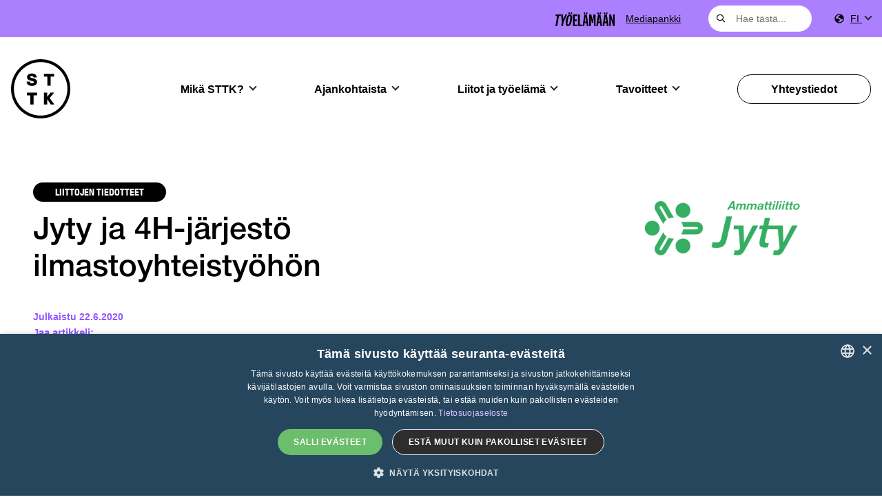

--- FILE ---
content_type: text/html; charset=UTF-8
request_url: https://www.sttk.fi/2020/06/22/jyty-ja-4h-jarjesto-ilmastoyhteistyohon/
body_size: 21034
content:
<!doctype html>
<html lang="fi">
	<head>
		<meta charset="UTF-8">
		<meta http-equiv="X-UA-Compatible" content="IE=edge,chrome=1">
		<meta name="viewport" content="width=device-width, initial-scale=1, shrink-to-fit=no">
		<meta name="theme-color" content="#FFFFFF">
		<meta name='robots' content='index, follow, max-image-preview:large, max-snippet:-1, max-video-preview:-1' />
<link rel="alternate" hreflang="fi" href="https://www.sttk.fi/2020/06/22/jyty-ja-4h-jarjesto-ilmastoyhteistyohon/" />
<link rel="alternate" hreflang="x-default" href="https://www.sttk.fi/2020/06/22/jyty-ja-4h-jarjesto-ilmastoyhteistyohon/" />

<!-- Google Tag Manager for WordPress by gtm4wp.com -->
<script data-cfasync="false" data-pagespeed-no-defer>
	var gtm4wp_datalayer_name = "dataLayer";
	var dataLayer = dataLayer || [];
</script>
<!-- End Google Tag Manager for WordPress by gtm4wp.com -->
	<!-- This site is optimized with the Yoast SEO plugin v26.8 - https://yoast.com/product/yoast-seo-wordpress/ -->
	<title>Jyty ja 4H-järjestö ilmastoyhteistyöhön - STTK</title>
	<link rel="canonical" href="https://www.sttk.fi/2020/06/22/jyty-ja-4h-jarjesto-ilmastoyhteistyohon/" />
	<meta property="og:locale" content="fi_FI" />
	<meta property="og:type" content="article" />
	<meta property="og:title" content="Jyty ja 4H-järjestö ilmastoyhteistyöhön - STTK" />
	<meta property="og:description" content="Jyty ja Suomen 4H-liitto ovat solmineet yhteistyösopimuksen 4H-liiton Taimiteko-toiminnan kanssa vuoden 2021 loppuun asti. Taimiteko-toiminnan tavoitteena on istuttaa..." />
	<meta property="og:url" content="https://www.sttk.fi/2020/06/22/jyty-ja-4h-jarjesto-ilmastoyhteistyohon/" />
	<meta property="og:site_name" content="STTK" />
	<meta property="article:publisher" content="https://www.facebook.com/#%21%2fKeskusjarjestoSTTK" />
	<meta property="article:published_time" content="2020-06-21T21:00:00+00:00" />
	<meta property="article:modified_time" content="2020-10-15T13:19:24+00:00" />
	<meta property="og:image" content="https://www.sttk.fi/wp-content/uploads/sites/2/2020/08/4H-Jyty-yhteistyo.jpg" />
	<meta property="og:image:width" content="800" />
	<meta property="og:image:height" content="534" />
	<meta property="og:image:type" content="image/jpeg" />
	<meta name="twitter:card" content="summary_large_image" />
	<meta name="twitter:creator" content="@STTKMikonkatu" />
	<meta name="twitter:site" content="@STTKMikonkatu" />
	<meta name="twitter:label1" content="Written by" />
	<meta name="twitter:data1" content="" />
	<meta name="twitter:label2" content="Est. reading time" />
	<meta name="twitter:data2" content="2 minuuttia" />
	<script type="application/ld+json" class="yoast-schema-graph">{"@context":"https://schema.org","@graph":[{"@type":"Article","@id":"https://www.sttk.fi/2020/06/22/jyty-ja-4h-jarjesto-ilmastoyhteistyohon/#article","isPartOf":{"@id":"https://www.sttk.fi/2020/06/22/jyty-ja-4h-jarjesto-ilmastoyhteistyohon/"},"author":{"name":"","@id":""},"headline":"Jyty ja 4H-järjestö ilmastoyhteistyöhön","datePublished":"2020-06-21T21:00:00+00:00","dateModified":"2020-10-15T13:19:24+00:00","mainEntityOfPage":{"@id":"https://www.sttk.fi/2020/06/22/jyty-ja-4h-jarjesto-ilmastoyhteistyohon/"},"wordCount":449,"commentCount":0,"publisher":{"@id":"https://www.sttk.fi/#organization"},"image":{"@id":"https://www.sttk.fi/2020/06/22/jyty-ja-4h-jarjesto-ilmastoyhteistyohon/#primaryimage"},"thumbnailUrl":"https://www.sttk.fi/wp-content/uploads/sites/2/2020/08/4H-Jyty-yhteistyo.jpg","articleSection":["Liittojen tiedotteet"],"inLanguage":"fi","potentialAction":[{"@type":"CommentAction","name":"Comment","target":["https://www.sttk.fi/2020/06/22/jyty-ja-4h-jarjesto-ilmastoyhteistyohon/#respond"]}]},{"@type":"WebPage","@id":"https://www.sttk.fi/2020/06/22/jyty-ja-4h-jarjesto-ilmastoyhteistyohon/","url":"https://www.sttk.fi/2020/06/22/jyty-ja-4h-jarjesto-ilmastoyhteistyohon/","name":"Jyty ja 4H-järjestö ilmastoyhteistyöhön - STTK","isPartOf":{"@id":"https://www.sttk.fi/#website"},"primaryImageOfPage":{"@id":"https://www.sttk.fi/2020/06/22/jyty-ja-4h-jarjesto-ilmastoyhteistyohon/#primaryimage"},"image":{"@id":"https://www.sttk.fi/2020/06/22/jyty-ja-4h-jarjesto-ilmastoyhteistyohon/#primaryimage"},"thumbnailUrl":"https://www.sttk.fi/wp-content/uploads/sites/2/2020/08/4H-Jyty-yhteistyo.jpg","datePublished":"2020-06-21T21:00:00+00:00","dateModified":"2020-10-15T13:19:24+00:00","breadcrumb":{"@id":"https://www.sttk.fi/2020/06/22/jyty-ja-4h-jarjesto-ilmastoyhteistyohon/#breadcrumb"},"inLanguage":"fi","potentialAction":[{"@type":"ReadAction","target":["https://www.sttk.fi/2020/06/22/jyty-ja-4h-jarjesto-ilmastoyhteistyohon/"]}]},{"@type":"ImageObject","inLanguage":"fi","@id":"https://www.sttk.fi/2020/06/22/jyty-ja-4h-jarjesto-ilmastoyhteistyohon/#primaryimage","url":"https://www.sttk.fi/wp-content/uploads/sites/2/2020/08/4H-Jyty-yhteistyo.jpg","contentUrl":"https://www.sttk.fi/wp-content/uploads/sites/2/2020/08/4H-Jyty-yhteistyo.jpg","width":800,"height":534},{"@type":"BreadcrumbList","@id":"https://www.sttk.fi/2020/06/22/jyty-ja-4h-jarjesto-ilmastoyhteistyohon/#breadcrumb","itemListElement":[{"@type":"ListItem","position":1,"name":"Home","item":"https://www.sttk.fi/"},{"@type":"ListItem","position":2,"name":"Uutishuone","item":"https://www.sttk.fi/uutishuone/"},{"@type":"ListItem","position":3,"name":"Jyty ja 4H-järjestö ilmastoyhteistyöhön"}]},{"@type":"WebSite","@id":"https://www.sttk.fi/#website","url":"https://www.sttk.fi/","name":"STTK","description":"","publisher":{"@id":"https://www.sttk.fi/#organization"},"potentialAction":[{"@type":"SearchAction","target":{"@type":"EntryPoint","urlTemplate":"https://www.sttk.fi/?s={search_term_string}"},"query-input":{"@type":"PropertyValueSpecification","valueRequired":true,"valueName":"search_term_string"}}],"inLanguage":"fi"},{"@type":"Organization","@id":"https://www.sttk.fi/#organization","name":"STTK","url":"https://www.sttk.fi/","logo":{"@type":"ImageObject","inLanguage":"fi","@id":"https://www.sttk.fi/#/schema/logo/image/","url":"https://www.sttk.fi/wp-content/uploads/sites/2/2025/12/vector3.svg","contentUrl":"https://www.sttk.fi/wp-content/uploads/sites/2/2025/12/vector3.svg","caption":"STTK"},"image":{"@id":"https://www.sttk.fi/#/schema/logo/image/"},"sameAs":["https://www.facebook.com/#!/KeskusjarjestoSTTK","https://x.com/STTKMikonkatu","http://www.youtube.com/user/protoimihenkilot"]},{"@type":"Person","@id":"","url":"https://www.sttk.fi/author/"}]}</script>
	<!-- / Yoast SEO plugin. -->


<link rel='dns-prefetch' href='//use.typekit.net' />
<link rel="alternate" title="oEmbed (JSON)" type="application/json+oembed" href="https://www.sttk.fi/wp-json/oembed/1.0/embed?url=https%3A%2F%2Fwww.sttk.fi%2F2020%2F06%2F22%2Fjyty-ja-4h-jarjesto-ilmastoyhteistyohon%2F" />
<link rel="alternate" title="oEmbed (XML)" type="text/xml+oembed" href="https://www.sttk.fi/wp-json/oembed/1.0/embed?url=https%3A%2F%2Fwww.sttk.fi%2F2020%2F06%2F22%2Fjyty-ja-4h-jarjesto-ilmastoyhteistyohon%2F&#038;format=xml" />
<style id='wp-img-auto-sizes-contain-inline-css' type='text/css'>
img:is([sizes=auto i],[sizes^="auto," i]){contain-intrinsic-size:3000px 1500px}
/*# sourceURL=wp-img-auto-sizes-contain-inline-css */
</style>
<link rel='stylesheet' id='wp-block-library-css' href='https://www.sttk.fi/wp-includes/css/dist/block-library/style.min.css?ver=6.9' media='all' />
<style id='global-styles-inline-css' type='text/css'>
:root{--wp--preset--aspect-ratio--square: 1;--wp--preset--aspect-ratio--4-3: 4/3;--wp--preset--aspect-ratio--3-4: 3/4;--wp--preset--aspect-ratio--3-2: 3/2;--wp--preset--aspect-ratio--2-3: 2/3;--wp--preset--aspect-ratio--16-9: 16/9;--wp--preset--aspect-ratio--9-16: 9/16;--wp--preset--color--black: #000000;--wp--preset--color--cyan-bluish-gray: #abb8c3;--wp--preset--color--white: #ffffff;--wp--preset--color--pale-pink: #f78da7;--wp--preset--color--vivid-red: #cf2e2e;--wp--preset--color--luminous-vivid-orange: #ff6900;--wp--preset--color--luminous-vivid-amber: #fcb900;--wp--preset--color--light-green-cyan: #7bdcb5;--wp--preset--color--vivid-green-cyan: #00d084;--wp--preset--color--pale-cyan-blue: #8ed1fc;--wp--preset--color--vivid-cyan-blue: #0693e3;--wp--preset--color--vivid-purple: #9b51e0;--wp--preset--color--tangaroa: #002642;--wp--preset--color--arapawa: #26465E;--wp--preset--color--mauve: #C8AAFF;--wp--preset--color--heliotrope: #9156FF;--wp--preset--color--heliotrope-80: #ac7fff;--wp--preset--color--spindle: #C0C9D0;--wp--preset--color--pattensblue: #E1E5E8;--wp--preset--color--malachite: #3aeca2;--wp--preset--color--tangerine: #FFA321;--wp--preset--color--pink-light: #ffabff;--wp--preset--color--orange-burnt: #f25f16;--wp--preset--color--electric-blue: #1022ff;--wp--preset--color--deep-navy: #001c59;--wp--preset--color--light-lila: #eae2fd;--wp--preset--color--light-grey: #f0f0f0;--wp--preset--color--light-green: #ceede0;--wp--preset--gradient--vivid-cyan-blue-to-vivid-purple: linear-gradient(135deg,rgb(6,147,227) 0%,rgb(155,81,224) 100%);--wp--preset--gradient--light-green-cyan-to-vivid-green-cyan: linear-gradient(135deg,rgb(122,220,180) 0%,rgb(0,208,130) 100%);--wp--preset--gradient--luminous-vivid-amber-to-luminous-vivid-orange: linear-gradient(135deg,rgb(252,185,0) 0%,rgb(255,105,0) 100%);--wp--preset--gradient--luminous-vivid-orange-to-vivid-red: linear-gradient(135deg,rgb(255,105,0) 0%,rgb(207,46,46) 100%);--wp--preset--gradient--very-light-gray-to-cyan-bluish-gray: linear-gradient(135deg,rgb(238,238,238) 0%,rgb(169,184,195) 100%);--wp--preset--gradient--cool-to-warm-spectrum: linear-gradient(135deg,rgb(74,234,220) 0%,rgb(151,120,209) 20%,rgb(207,42,186) 40%,rgb(238,44,130) 60%,rgb(251,105,98) 80%,rgb(254,248,76) 100%);--wp--preset--gradient--blush-light-purple: linear-gradient(135deg,rgb(255,206,236) 0%,rgb(152,150,240) 100%);--wp--preset--gradient--blush-bordeaux: linear-gradient(135deg,rgb(254,205,165) 0%,rgb(254,45,45) 50%,rgb(107,0,62) 100%);--wp--preset--gradient--luminous-dusk: linear-gradient(135deg,rgb(255,203,112) 0%,rgb(199,81,192) 50%,rgb(65,88,208) 100%);--wp--preset--gradient--pale-ocean: linear-gradient(135deg,rgb(255,245,203) 0%,rgb(182,227,212) 50%,rgb(51,167,181) 100%);--wp--preset--gradient--electric-grass: linear-gradient(135deg,rgb(202,248,128) 0%,rgb(113,206,126) 100%);--wp--preset--gradient--midnight: linear-gradient(135deg,rgb(2,3,129) 0%,rgb(40,116,252) 100%);--wp--preset--font-size--small: 14px;--wp--preset--font-size--medium: 18px;--wp--preset--font-size--large: 20px;--wp--preset--font-size--x-large: 42px;--wp--preset--font-size--base: 16px;--wp--preset--font-size--extra-large: 24px;--wp--preset--font-size--heading-6: 16px;--wp--preset--font-size--heading-5: 18px;--wp--preset--font-size--heading-4: 20px;--wp--preset--font-size--heading-3: 24px;--wp--preset--font-size--heading-2: 29px;--wp--preset--font-size--heading-1: clamp(35px, 2.188rem + ((1vw - 3.2px) * 1.136), 45px);--wp--preset--font-size--display: clamp(45px, 2.813rem + ((1vw - 3.2px) * 1.25), 56px);--wp--preset--spacing--20: 0.44rem;--wp--preset--spacing--30: 0.67rem;--wp--preset--spacing--40: 1rem;--wp--preset--spacing--50: 1.5rem;--wp--preset--spacing--60: 2.25rem;--wp--preset--spacing--70: 3.38rem;--wp--preset--spacing--80: 5.06rem;--wp--preset--shadow--natural: 6px 6px 9px rgba(0, 0, 0, 0.2);--wp--preset--shadow--deep: 12px 12px 50px rgba(0, 0, 0, 0.4);--wp--preset--shadow--sharp: 6px 6px 0px rgba(0, 0, 0, 0.2);--wp--preset--shadow--outlined: 6px 6px 0px -3px rgb(255, 255, 255), 6px 6px rgb(0, 0, 0);--wp--preset--shadow--crisp: 6px 6px 0px rgb(0, 0, 0);}:root { --wp--style--global--content-size: 1100px;--wp--style--global--wide-size: 1200px; }:where(body) { margin: 0; }.wp-site-blocks > .alignleft { float: left; margin-right: 2em; }.wp-site-blocks > .alignright { float: right; margin-left: 2em; }.wp-site-blocks > .aligncenter { justify-content: center; margin-left: auto; margin-right: auto; }:where(.wp-site-blocks) > * { margin-block-start: 1.5rem; margin-block-end: 0; }:where(.wp-site-blocks) > :first-child { margin-block-start: 0; }:where(.wp-site-blocks) > :last-child { margin-block-end: 0; }:root { --wp--style--block-gap: 1.5rem; }:root :where(.is-layout-flow) > :first-child{margin-block-start: 0;}:root :where(.is-layout-flow) > :last-child{margin-block-end: 0;}:root :where(.is-layout-flow) > *{margin-block-start: 1.5rem;margin-block-end: 0;}:root :where(.is-layout-constrained) > :first-child{margin-block-start: 0;}:root :where(.is-layout-constrained) > :last-child{margin-block-end: 0;}:root :where(.is-layout-constrained) > *{margin-block-start: 1.5rem;margin-block-end: 0;}:root :where(.is-layout-flex){gap: 1.5rem;}:root :where(.is-layout-grid){gap: 1.5rem;}.is-layout-flow > .alignleft{float: left;margin-inline-start: 0;margin-inline-end: 2em;}.is-layout-flow > .alignright{float: right;margin-inline-start: 2em;margin-inline-end: 0;}.is-layout-flow > .aligncenter{margin-left: auto !important;margin-right: auto !important;}.is-layout-constrained > .alignleft{float: left;margin-inline-start: 0;margin-inline-end: 2em;}.is-layout-constrained > .alignright{float: right;margin-inline-start: 2em;margin-inline-end: 0;}.is-layout-constrained > .aligncenter{margin-left: auto !important;margin-right: auto !important;}.is-layout-constrained > :where(:not(.alignleft):not(.alignright):not(.alignfull)){max-width: var(--wp--style--global--content-size);margin-left: auto !important;margin-right: auto !important;}.is-layout-constrained > .alignwide{max-width: var(--wp--style--global--wide-size);}body .is-layout-flex{display: flex;}.is-layout-flex{flex-wrap: wrap;align-items: center;}.is-layout-flex > :is(*, div){margin: 0;}body .is-layout-grid{display: grid;}.is-layout-grid > :is(*, div){margin: 0;}body{padding-top: 0px;padding-right: 0px;padding-bottom: 0px;padding-left: 0px;}a:where(:not(.wp-element-button)){text-decoration: underline;}h1{font-size: var(--wp--preset--font-size--heading-1);}h2{font-size: var(--wp--preset--font-size--heading-2);}h3{font-size: var(--wp--preset--font-size--heading-3);}h4{font-size: var(--wp--preset--font-size--heading-4);}h5{font-size: var(--wp--preset--font-size--heading-5);}h6{font-size: var(--wp--preset--font-size--heading-6);}:root :where(.wp-element-button, .wp-block-button__link){background-color: #32373c;border-width: 0;color: #fff;font-family: inherit;font-size: inherit;font-style: inherit;font-weight: inherit;letter-spacing: inherit;line-height: inherit;padding-top: calc(0.667em + 2px);padding-right: calc(1.333em + 2px);padding-bottom: calc(0.667em + 2px);padding-left: calc(1.333em + 2px);text-decoration: none;text-transform: inherit;}.has-black-color{color: var(--wp--preset--color--black) !important;}.has-cyan-bluish-gray-color{color: var(--wp--preset--color--cyan-bluish-gray) !important;}.has-white-color{color: var(--wp--preset--color--white) !important;}.has-pale-pink-color{color: var(--wp--preset--color--pale-pink) !important;}.has-vivid-red-color{color: var(--wp--preset--color--vivid-red) !important;}.has-luminous-vivid-orange-color{color: var(--wp--preset--color--luminous-vivid-orange) !important;}.has-luminous-vivid-amber-color{color: var(--wp--preset--color--luminous-vivid-amber) !important;}.has-light-green-cyan-color{color: var(--wp--preset--color--light-green-cyan) !important;}.has-vivid-green-cyan-color{color: var(--wp--preset--color--vivid-green-cyan) !important;}.has-pale-cyan-blue-color{color: var(--wp--preset--color--pale-cyan-blue) !important;}.has-vivid-cyan-blue-color{color: var(--wp--preset--color--vivid-cyan-blue) !important;}.has-vivid-purple-color{color: var(--wp--preset--color--vivid-purple) !important;}.has-tangaroa-color{color: var(--wp--preset--color--tangaroa) !important;}.has-arapawa-color{color: var(--wp--preset--color--arapawa) !important;}.has-mauve-color{color: var(--wp--preset--color--mauve) !important;}.has-heliotrope-color{color: var(--wp--preset--color--heliotrope) !important;}.has-heliotrope-80-color{color: var(--wp--preset--color--heliotrope-80) !important;}.has-spindle-color{color: var(--wp--preset--color--spindle) !important;}.has-pattensblue-color{color: var(--wp--preset--color--pattensblue) !important;}.has-malachite-color{color: var(--wp--preset--color--malachite) !important;}.has-tangerine-color{color: var(--wp--preset--color--tangerine) !important;}.has-pink-light-color{color: var(--wp--preset--color--pink-light) !important;}.has-orange-burnt-color{color: var(--wp--preset--color--orange-burnt) !important;}.has-electric-blue-color{color: var(--wp--preset--color--electric-blue) !important;}.has-deep-navy-color{color: var(--wp--preset--color--deep-navy) !important;}.has-light-lila-color{color: var(--wp--preset--color--light-lila) !important;}.has-light-grey-color{color: var(--wp--preset--color--light-grey) !important;}.has-light-green-color{color: var(--wp--preset--color--light-green) !important;}.has-black-background-color{background-color: var(--wp--preset--color--black) !important;}.has-cyan-bluish-gray-background-color{background-color: var(--wp--preset--color--cyan-bluish-gray) !important;}.has-white-background-color{background-color: var(--wp--preset--color--white) !important;}.has-pale-pink-background-color{background-color: var(--wp--preset--color--pale-pink) !important;}.has-vivid-red-background-color{background-color: var(--wp--preset--color--vivid-red) !important;}.has-luminous-vivid-orange-background-color{background-color: var(--wp--preset--color--luminous-vivid-orange) !important;}.has-luminous-vivid-amber-background-color{background-color: var(--wp--preset--color--luminous-vivid-amber) !important;}.has-light-green-cyan-background-color{background-color: var(--wp--preset--color--light-green-cyan) !important;}.has-vivid-green-cyan-background-color{background-color: var(--wp--preset--color--vivid-green-cyan) !important;}.has-pale-cyan-blue-background-color{background-color: var(--wp--preset--color--pale-cyan-blue) !important;}.has-vivid-cyan-blue-background-color{background-color: var(--wp--preset--color--vivid-cyan-blue) !important;}.has-vivid-purple-background-color{background-color: var(--wp--preset--color--vivid-purple) !important;}.has-tangaroa-background-color{background-color: var(--wp--preset--color--tangaroa) !important;}.has-arapawa-background-color{background-color: var(--wp--preset--color--arapawa) !important;}.has-mauve-background-color{background-color: var(--wp--preset--color--mauve) !important;}.has-heliotrope-background-color{background-color: var(--wp--preset--color--heliotrope) !important;}.has-heliotrope-80-background-color{background-color: var(--wp--preset--color--heliotrope-80) !important;}.has-spindle-background-color{background-color: var(--wp--preset--color--spindle) !important;}.has-pattensblue-background-color{background-color: var(--wp--preset--color--pattensblue) !important;}.has-malachite-background-color{background-color: var(--wp--preset--color--malachite) !important;}.has-tangerine-background-color{background-color: var(--wp--preset--color--tangerine) !important;}.has-pink-light-background-color{background-color: var(--wp--preset--color--pink-light) !important;}.has-orange-burnt-background-color{background-color: var(--wp--preset--color--orange-burnt) !important;}.has-electric-blue-background-color{background-color: var(--wp--preset--color--electric-blue) !important;}.has-deep-navy-background-color{background-color: var(--wp--preset--color--deep-navy) !important;}.has-light-lila-background-color{background-color: var(--wp--preset--color--light-lila) !important;}.has-light-grey-background-color{background-color: var(--wp--preset--color--light-grey) !important;}.has-light-green-background-color{background-color: var(--wp--preset--color--light-green) !important;}.has-black-border-color{border-color: var(--wp--preset--color--black) !important;}.has-cyan-bluish-gray-border-color{border-color: var(--wp--preset--color--cyan-bluish-gray) !important;}.has-white-border-color{border-color: var(--wp--preset--color--white) !important;}.has-pale-pink-border-color{border-color: var(--wp--preset--color--pale-pink) !important;}.has-vivid-red-border-color{border-color: var(--wp--preset--color--vivid-red) !important;}.has-luminous-vivid-orange-border-color{border-color: var(--wp--preset--color--luminous-vivid-orange) !important;}.has-luminous-vivid-amber-border-color{border-color: var(--wp--preset--color--luminous-vivid-amber) !important;}.has-light-green-cyan-border-color{border-color: var(--wp--preset--color--light-green-cyan) !important;}.has-vivid-green-cyan-border-color{border-color: var(--wp--preset--color--vivid-green-cyan) !important;}.has-pale-cyan-blue-border-color{border-color: var(--wp--preset--color--pale-cyan-blue) !important;}.has-vivid-cyan-blue-border-color{border-color: var(--wp--preset--color--vivid-cyan-blue) !important;}.has-vivid-purple-border-color{border-color: var(--wp--preset--color--vivid-purple) !important;}.has-tangaroa-border-color{border-color: var(--wp--preset--color--tangaroa) !important;}.has-arapawa-border-color{border-color: var(--wp--preset--color--arapawa) !important;}.has-mauve-border-color{border-color: var(--wp--preset--color--mauve) !important;}.has-heliotrope-border-color{border-color: var(--wp--preset--color--heliotrope) !important;}.has-heliotrope-80-border-color{border-color: var(--wp--preset--color--heliotrope-80) !important;}.has-spindle-border-color{border-color: var(--wp--preset--color--spindle) !important;}.has-pattensblue-border-color{border-color: var(--wp--preset--color--pattensblue) !important;}.has-malachite-border-color{border-color: var(--wp--preset--color--malachite) !important;}.has-tangerine-border-color{border-color: var(--wp--preset--color--tangerine) !important;}.has-pink-light-border-color{border-color: var(--wp--preset--color--pink-light) !important;}.has-orange-burnt-border-color{border-color: var(--wp--preset--color--orange-burnt) !important;}.has-electric-blue-border-color{border-color: var(--wp--preset--color--electric-blue) !important;}.has-deep-navy-border-color{border-color: var(--wp--preset--color--deep-navy) !important;}.has-light-lila-border-color{border-color: var(--wp--preset--color--light-lila) !important;}.has-light-grey-border-color{border-color: var(--wp--preset--color--light-grey) !important;}.has-light-green-border-color{border-color: var(--wp--preset--color--light-green) !important;}.has-vivid-cyan-blue-to-vivid-purple-gradient-background{background: var(--wp--preset--gradient--vivid-cyan-blue-to-vivid-purple) !important;}.has-light-green-cyan-to-vivid-green-cyan-gradient-background{background: var(--wp--preset--gradient--light-green-cyan-to-vivid-green-cyan) !important;}.has-luminous-vivid-amber-to-luminous-vivid-orange-gradient-background{background: var(--wp--preset--gradient--luminous-vivid-amber-to-luminous-vivid-orange) !important;}.has-luminous-vivid-orange-to-vivid-red-gradient-background{background: var(--wp--preset--gradient--luminous-vivid-orange-to-vivid-red) !important;}.has-very-light-gray-to-cyan-bluish-gray-gradient-background{background: var(--wp--preset--gradient--very-light-gray-to-cyan-bluish-gray) !important;}.has-cool-to-warm-spectrum-gradient-background{background: var(--wp--preset--gradient--cool-to-warm-spectrum) !important;}.has-blush-light-purple-gradient-background{background: var(--wp--preset--gradient--blush-light-purple) !important;}.has-blush-bordeaux-gradient-background{background: var(--wp--preset--gradient--blush-bordeaux) !important;}.has-luminous-dusk-gradient-background{background: var(--wp--preset--gradient--luminous-dusk) !important;}.has-pale-ocean-gradient-background{background: var(--wp--preset--gradient--pale-ocean) !important;}.has-electric-grass-gradient-background{background: var(--wp--preset--gradient--electric-grass) !important;}.has-midnight-gradient-background{background: var(--wp--preset--gradient--midnight) !important;}.has-small-font-size{font-size: var(--wp--preset--font-size--small) !important;}.has-medium-font-size{font-size: var(--wp--preset--font-size--medium) !important;}.has-large-font-size{font-size: var(--wp--preset--font-size--large) !important;}.has-x-large-font-size{font-size: var(--wp--preset--font-size--x-large) !important;}.has-base-font-size{font-size: var(--wp--preset--font-size--base) !important;}.has-extra-large-font-size{font-size: var(--wp--preset--font-size--extra-large) !important;}.has-heading-6-font-size{font-size: var(--wp--preset--font-size--heading-6) !important;}.has-heading-5-font-size{font-size: var(--wp--preset--font-size--heading-5) !important;}.has-heading-4-font-size{font-size: var(--wp--preset--font-size--heading-4) !important;}.has-heading-3-font-size{font-size: var(--wp--preset--font-size--heading-3) !important;}.has-heading-2-font-size{font-size: var(--wp--preset--font-size--heading-2) !important;}.has-heading-1-font-size{font-size: var(--wp--preset--font-size--heading-1) !important;}.has-display-font-size{font-size: var(--wp--preset--font-size--display) !important;}
/*# sourceURL=global-styles-inline-css */
</style>

<link rel='stylesheet' id='contact-form-7-css' href='https://www.sttk.fi/wp-content/plugins/contact-form-7/includes/css/styles.css?ver=6.1.4' media='all' />
<link rel='stylesheet' id='as_timeline-frontend-css' href='https://www.sttk.fi/wp-content/plugins/as-timeline/assets/css/frontend.css?ver=1.0.0' media='all' />
<link rel='stylesheet' id='custom-typekit-css-css' href='https://use.typekit.net/flh5efq.css?ver=2.1.0' media='all' />
<link rel='stylesheet' id='qtip2css-css' href='https://www.sttk.fi/wp-content/plugins/wordpress-tooltips/js/qtip2/jquery.qtip.min.css?ver=6.9' media='all' />
<link rel='stylesheet' id='directorycss-css' href='https://www.sttk.fi/wp-content/plugins/wordpress-tooltips/js/jdirectory/directory.min.css?ver=6.9' media='all' />
<link rel='stylesheet' id='wpml-legacy-horizontal-list-0-css' href='https://www.sttk.fi/wp-content/plugins/sitepress-multilingual-cms/templates/language-switchers/legacy-list-horizontal/style.min.css?ver=1' media='all' />
<style id='wpml-legacy-horizontal-list-0-inline-css' type='text/css'>
.wpml-ls-statics-shortcode_actions, .wpml-ls-statics-shortcode_actions .wpml-ls-sub-menu, .wpml-ls-statics-shortcode_actions a {border-color:#cdcdcd;}.wpml-ls-statics-shortcode_actions a, .wpml-ls-statics-shortcode_actions .wpml-ls-sub-menu a, .wpml-ls-statics-shortcode_actions .wpml-ls-sub-menu a:link, .wpml-ls-statics-shortcode_actions li:not(.wpml-ls-current-language) .wpml-ls-link, .wpml-ls-statics-shortcode_actions li:not(.wpml-ls-current-language) .wpml-ls-link:link {color:#444444;background-color:#ffffff;}.wpml-ls-statics-shortcode_actions .wpml-ls-sub-menu a:hover,.wpml-ls-statics-shortcode_actions .wpml-ls-sub-menu a:focus, .wpml-ls-statics-shortcode_actions .wpml-ls-sub-menu a:link:hover, .wpml-ls-statics-shortcode_actions .wpml-ls-sub-menu a:link:focus {color:#000000;background-color:#eeeeee;}.wpml-ls-statics-shortcode_actions .wpml-ls-current-language > a {color:#444444;background-color:#ffffff;}.wpml-ls-statics-shortcode_actions .wpml-ls-current-language:hover>a, .wpml-ls-statics-shortcode_actions .wpml-ls-current-language>a:focus {color:#000000;background-color:#eeeeee;}
/*# sourceURL=wpml-legacy-horizontal-list-0-inline-css */
</style>
<link rel='stylesheet' id='wpml-menu-item-0-css' href='https://www.sttk.fi/wp-content/plugins/sitepress-multilingual-cms/templates/language-switchers/menu-item/style.min.css?ver=1' media='all' />
<link rel='stylesheet' id='bootstrap-css-css' href='https://www.sttk.fi/wp-content/themes/weistamo-lankku/dist/bootstrap-custom.css?ver=5.0.0' media='all' />
<link rel='stylesheet' id='styles-min-css' href='https://www.sttk.fi/wp-content/themes/weistamo-lankku/dist/style.min.css?ver=2.0.0' media='all' />
<link rel='stylesheet' id='algolia-autocomplete-css' href='https://www.sttk.fi/wp-content/plugins/wp-search-with-algolia/css/algolia-autocomplete.css?ver=2.11.0' media='all' />
<link rel='stylesheet' id='font-awesome-pro-css' href='https://www.sttk.fi/wp-content/themes/sttk-2020/fonts/all.min.css?ver=5.14.0' media='all' />
<link rel='stylesheet' id='swiper-style-css' href='https://www.sttk.fi/wp-content/themes/sttk-2020/js/swiper/swiper.min.css?ver=6.9' media='all' />
<link rel='stylesheet' id='child-style-min-css' href='https://www.sttk.fi/wp-content/themes/sttk-2020/dist/style.min.css?ver=2.0.0' media='all' />
<link rel='stylesheet' id='child-style-css' href='https://www.sttk.fi/wp-content/themes/sttk-2020/style.css?ver=2.0.0' media='all' />
<link rel='stylesheet' id='wp-block-paragraph-css' href='https://www.sttk.fi/wp-includes/blocks/paragraph/style.min.css?ver=6.9' media='all' />
<script type="text/javascript" src="https://www.sttk.fi/wp-includes/js/jquery/jquery.min.js?ver=3.7.1" id="jquery-core-js"></script>
<script type="text/javascript" src="https://www.sttk.fi/wp-content/plugins/wordpress-tooltips/js/qtip2/jquery.qtip.min.js?ver=6.9" id="qtip2js-js"></script>
<script type="text/javascript" src="https://www.sttk.fi/wp-content/plugins/wordpress-tooltips/js/jdirectory/jquery.directory.min.js?ver=6.9" id="directoryjs-js"></script>
<script type="text/javascript" src="https://www.sttk.fi/wp-content/themes/sttk-2020/js/swiper/swiper.min.js?ver=6.9" id="swiper-js"></script>
<link rel="https://api.w.org/" href="https://www.sttk.fi/wp-json/" /><link rel="alternate" title="JSON" type="application/json" href="https://www.sttk.fi/wp-json/wp/v2/posts/27681" /><meta name="generator" content="WPML ver:4.8.6 stt:1,18,52;" />
 	<script type="text/javascript">	
	if(typeof jQuery=='undefined')
	{
		document.write('<'+'script src="https://www.sttk.fi/wp-content/plugins//wordpress-tooltips/js/qtip/jquery.js" type="text/javascript"></'+'script>');
	}
	</script>
	<script type="text/javascript">

	function toolTips(whichID,theTipContent)
	{
    		theTipContent = theTipContent.replace('[[[[[','');
    		theTipContent = theTipContent.replace(']]]]]','');
    		theTipContent = theTipContent.replace('@@@@','');
    		theTipContent = theTipContent.replace('####','');
    		theTipContent = theTipContent.replace('%%%%','');
    		theTipContent = theTipContent.replace('//##','');
    		theTipContent = theTipContent.replace('##]]','');
    		    		    		    		
			jQuery(whichID).qtip
			(
				{
					content:
					{
						text:theTipContent,
												
					},
   					style:
   					{
   					   						classes:' qtip-light wordpress-tooltip-free qtip-rounded qtip-shadow '
    				},
    				position:
    				{
    					viewport: jQuery(window),
    					my: 'bottom center',
    					at: 'top center'
    				},
					show:'mouseover',
					hide: { fixed: true, delay: 200 }
				}
			)
	}
</script>
	
	<style type="text/css">
	.tooltips_table .tooltipsall
	{
		border-bottom:none !important;
	}
	.tooltips_table span {
    color: inherit !important;
	}
	.qtip-content .tooltipsall
	{
		border-bottom:none !important;
		color: inherit !important;
	}
	
		.tooltipsincontent
	{
		border-bottom:2px dotted #888;	
	}

	.tooltipsPopupCreditLink a
	{
		color:gray;
	}	
	</style>
			<style type="text/css">
			.navitems a
			{
				text-decoration: none !important;
			}
		</style>
								<style type="text/css">
							.tooltips_table_title span
							{
							font-size: 14px !important;
							}
						</style>
					
<!-- Google Tag Manager for WordPress by gtm4wp.com -->
<!-- GTM Container placement set to manual -->
<script data-cfasync="false" data-pagespeed-no-defer>
	var dataLayer_content = {"pageModifiedPostDate":"15.10.2020","pagePostType":"post","pagePostType2":"single-post","pageCategory":["liittojen-tiedotteet"],"pagePostDate":"22.6.2020","pagePostDateYear":2020,"pagePostDateMonth":6,"pagePostDateDay":22,"pagePostDateDayName":"maanantai","pagePostDateHour":0,"pagePostDateMinute":0,"pagePostDateIso":"2020-06-22T00:00:00+03:00","pagePostDateUnix":1592784000,"pagePostTerms":{"category":["Liittojen tiedotteet"],"translation_priority":["Optional"],"meta":{"sttk_person_show":0,"hero_position":"","related_union":27319,"more_info_section_more_info":"","more_info_section":"","related_posts_section_related_posts":"","related_posts_section":"","banner_section_show_banner":0,"banner_section":"","algolia_searchable_posts_records_count":2}},"postCountOnPage":1,"postCountTotal":1,"postFormat":"standard"};
	dataLayer.push( dataLayer_content );
</script>
<script data-cfasync="false" data-pagespeed-no-defer>
(function(w,d,s,l,i){w[l]=w[l]||[];w[l].push({'gtm.start':
new Date().getTime(),event:'gtm.js'});var f=d.getElementsByTagName(s)[0],
j=d.createElement(s),dl=l!='dataLayer'?'&l='+l:'';j.async=true;j.src=
'//www.googletagmanager.com/gtm.js?id='+i+dl;f.parentNode.insertBefore(j,f);
})(window,document,'script','dataLayer','GTM-ML8SBVC');
</script>
<!-- End Google Tag Manager for WordPress by gtm4wp.com -->    <!-- Google Tag Manager -->
    <script>(function(w,d,s,l,i){w[l]=w[l]||[];w[l].push({'gtm.start':
    new Date().getTime(),event:'gtm.js'});var f=d.getElementsByTagName(s)[0],
    j=d.createElement(s),dl=l!='dataLayer'?'&l='+l:'';j.async=true;j.src=
    'https://www.googletagmanager.com/gtm.js?id='+i+dl;f.parentNode.insertBefore(j,f);
    })(window,document,'script','dataLayer','GTM-ML8SBVC');</script>
    <!-- End Google Tag Manager -->
        <!-- Google Tag Manager -->
    <script>(function(w,d,s,l,i){w[l]=w[l]||[];w[l].push({'gtm.start':
    new Date().getTime(),event:'gtm.js'});var f=d.getElementsByTagName(s)[0],
    j=d.createElement(s),dl=l!='dataLayer'?'&l='+l:'';j.async=true;j.src=
    'https://www.googletagmanager.com/gtm.js?id='+i+dl;f.parentNode.insertBefore(j,f);
    })(window,document,'script','dataLayer','GTM-ML8SBVC');</script>
    <!-- End Google Tag Manager -->
        <meta name="facebook-domain-verification" content="ptktlip4hbdamadhnok062n17cnh91" />
  		<style>
			.algolia-search-highlight {
				background-color: #fffbcc;
				border-radius: 2px;
				font-style: normal;
			}
		</style>
		<link rel="icon" href="https://www.sttk.fi/wp-content/uploads/sites/2/2020/05/cropped-sttk-logo-blue-32x32.png" sizes="32x32" />
<link rel="icon" href="https://www.sttk.fi/wp-content/uploads/sites/2/2020/05/cropped-sttk-logo-blue-192x192.png" sizes="192x192" />
<link rel="apple-touch-icon" href="https://www.sttk.fi/wp-content/uploads/sites/2/2020/05/cropped-sttk-logo-blue-180x180.png" />
<meta name="msapplication-TileImage" content="https://www.sttk.fi/wp-content/uploads/sites/2/2020/05/cropped-sttk-logo-blue-270x270.png" />
	</head>
	<body class="wp-singular post-template-default single single-post postid-27681 single-format-standard wp-custom-logo wp-embed-responsive wp-theme-weistamo-lankku wp-child-theme-sttk-2020 jyty-ja-4h-jarjesto-ilmastoyhteistyohon">
		
<!-- GTM Container placement set to manual -->
<!-- Google Tag Manager (noscript) -->
				<noscript><iframe src="https://www.googletagmanager.com/ns.html?id=GTM-ML8SBVC" height="0" width="0" style="display:none;visibility:hidden" aria-hidden="true"></iframe></noscript>
<!-- End Google Tag Manager (noscript) -->		
<!-- GTM Container placement set to manual -->
<!-- Google Tag Manager (noscript) -->    <!-- Google Tag Manager (noscript) -->
    <noscript><iframe src="https://www.googletagmanager.com/ns.html?id=GTM-ML8SBVC"
    height="0" width="0" style="display:none;visibility:hidden"></iframe></noscript>
    <!-- End Google Tag Manager (noscript) -->
        <!-- Google Tag Manager (noscript) -->
    <noscript><iframe src="https://www.googletagmanager.com/ns.html?id=GTM-ML8SBVC"
    height="0" width="0" style="display:none;visibility:hidden"></iframe></noscript>
    <!-- End Google Tag Manager (noscript) -->
    		<!-- update -->
		<!--[if lte IE 9]>
            <div class="browserupgrade alert alert-danger">You are using an <strong>outdated</strong> browser. Please <a href="https://browsehappy.com/?locale=en">upgrade your browser</a> to improve your experience.</div>
        <![endif]-->

		<div class="wrapper">

		<div class="search-wrapper">
    <div class="input-group-prepend">
        <button class="search-close input-group-btn btn-text" type="button"><i class="fal fa-times"></i></button>
    </div>
    <div class="search-form">
        <form class="search input-group" method="get" action="https://www.sttk.fi/" role="search">
            <input class="search-input form-control h-auto" type="input" name="s" placeholder="Hakusana" aria-describedby="search-addon">
            <i class="far fa-search"></i>
        </form>
    </div>
</div>

<header class="site-header site-header-fixed-hiding" role="banner">
     
	        
    <nav class="extra-nav" role="navigation" aria-label="Secondary navigation">
            <a href="https://tyoelamaan.fi/" target="_blank" class="custom-logo-link" rel="home" aria-current="page"><img width="132" height="25" src="https://tyoelamaan.staging.web-veistamo.fi/wp-content/uploads/2024/11/tyoelamaan_logo.svg" class="custom-logo" alt="Työelämään.fi" decoding="async"></a>

        <ul><li id="menu-item-55490" class="menu-item menu-item-type-post_type menu-item-object-page menu-item-55490 nav-item"><a  class="nav-link" title="Mediapankki" href="https://www.sttk.fi/materiaalipankki/">Mediapankki</a></li>
<li id="menu-item-wpml-ls-924-fi" class="menu-item-language menu-item-language-current menu-item wpml-ls-slot-924 wpml-ls-item wpml-ls-item-fi wpml-ls-current-language wpml-ls-menu-item wpml-ls-first-item menu-item-type-wpml_ls_menu_item menu-item-object-wpml_ls_menu_item menu-item-has-children menu-item-wpml-ls-924-fi nav-item dropdown"><a  class="nav-link dropdown-toggle" title="
&lt;span class=&quot;wpml-ls-native&quot; lang=&quot;fi&quot;&gt;FI&lt;/span&gt;" href="#" data-bs-toggle="dropdown" aria-expanded="true" role="menuitem"><span class="wpml-ls-native" lang="fi">FI</span> </a>
<ul role="menu" class="dropdown-menu-right dropdown-menu">
	<li id="menu-item-wpml-ls-924-sv" class="menu-item-language menu-item wpml-ls-slot-924 wpml-ls-item wpml-ls-item-sv wpml-ls-menu-item menu-item-type-wpml_ls_menu_item menu-item-object-wpml_ls_menu_item menu-item-wpml-ls-924-sv nav-item"><a  class="dropdown-item" title="
&lt;span class=&quot;wpml-ls-native&quot; lang=&quot;sv&quot;&gt;SV&lt;/span&gt;" href="https://www.sttk.fi/sv/" aria-label="Switch to SV" role="menuitem"><i class="fa Switch to SV" aria-hidden="true"></i>&nbsp;<span class="wpml-ls-native" lang="sv">SV</span></a></li>
	<li id="menu-item-wpml-ls-924-en" class="menu-item-language menu-item wpml-ls-slot-924 wpml-ls-item wpml-ls-item-en wpml-ls-menu-item wpml-ls-last-item menu-item-type-wpml_ls_menu_item menu-item-object-wpml_ls_menu_item menu-item-wpml-ls-924-en nav-item"><a  class="dropdown-item" title="
&lt;span class=&quot;wpml-ls-native&quot; lang=&quot;en&quot;&gt;EN&lt;/span&gt;" href="https://www.sttk.fi/en/" aria-label="Switch to EN" role="menuitem"><i class="fa Switch to EN" aria-hidden="true"></i>&nbsp;<span class="wpml-ls-native" lang="en">EN</span></a></li>
</ul>
</li>
<form class="extra-menu-search" method="get" action="https://www.sttk.fi/" role="search"><input class="search-input" type="search" name="s" placeholder="Hae tästä..." aria-label="Haku"><i class="far fa-search"></i></form></ul>    </nav>
	
    <nav class="navbar navbar-full navbar-expand-xl" role="navigation" aria-label="Primary navigation">
        <div class="navbar-inner">
        
                    <a class="navbar-brand" href="https://www.sttk.fi/" title="STTK">
            
                <div class='site-logo'>
                    <img src="https://www.sttk.fi/wp-content/uploads/sites/2/2025/12/vector3.svg" class="logo-img" alt='STTK'>
                </div>

                    </a>
        
            <button class="navbar-toggler navbar-toggler-right" type="button" data-bs-toggle="collapse" data-bs-target="#nav-wrapper" aria-expanded="false" aria-label="Toggle navigation" aria-controls="nav-wrapper">
                <span class="hamburger-box">
                    <span class="hamburger-inner"></span>
                </span>
            </button>

            <div class="collapse navbar-collapse" id="nav-wrapper">
                <ul id="menu-paavalikko" class="navbar-nav ml-auto mt-2 mt-lg-0"><li id="menu-item-27407" class="menu-item menu-item-type-custom menu-item-object-custom menu-item-has-children menu-item-27407 nav-item dropdown"><a  class="nav-link dropdown-toggle" title="Mikä STTK?" href="#" data-bs-toggle="dropdown" aria-expanded="true">Mikä STTK? </a>
<ul role="menu" class="dropdown-menu-right dropdown-menu">
	<li id="menu-item-26366" class="menu-item menu-item-type-post_type menu-item-object-page menu-item-26366 nav-item"><a  class="dropdown-item" title="Keitä olemme?" href="https://www.sttk.fi/keita-olemme/">Keitä olemme?</a></li>
	<li id="menu-item-26376" class="menu-item menu-item-type-post_type menu-item-object-page menu-item-26376 nav-item"><a  class="dropdown-item" title="Miten toimimme?" href="https://www.sttk.fi/miten-toimimme/">Miten toimimme?</a></li>
	<li id="menu-item-26375" class="menu-item menu-item-type-post_type menu-item-object-page menu-item-26375 nav-item"><a  class="dropdown-item" title="Miten vaikutamme?" href="https://www.sttk.fi/miten-vaikutamme/">Miten vaikutamme?</a></li>
	<li id="menu-item-26379" class="menu-item menu-item-type-post_type menu-item-object-page menu-item-26379 nav-item"><a  class="dropdown-item" title="Opiskelijatoimintamme" href="https://www.sttk.fi/opiskelijat/">Opiskelijatoimintamme</a></li>
	<li id="menu-item-26374" class="menu-item menu-item-type-post_type menu-item-object-page menu-item-26374 nav-item"><a  class="dropdown-item" title="Jäsenliittomme" href="https://www.sttk.fi/jasenliitot/">Jäsenliittomme</a></li>
	<li id="menu-item-39854" class="menu-item menu-item-type-taxonomy menu-item-object-category menu-item-39854 nav-item"><a  class="dropdown-item" title="Lausunnot" href="https://www.sttk.fi/kategoria/lausunto/">Lausunnot</a></li>
</ul>
</li>
<li id="menu-item-26380" class="menu-item menu-item-type-custom menu-item-object-custom menu-item-has-children menu-item-26380 nav-item dropdown"><a  class="nav-link dropdown-toggle" title="Ajankohtaista" href="#" data-bs-toggle="dropdown" aria-expanded="true">Ajankohtaista </a>
<ul role="menu" class="dropdown-menu-right dropdown-menu">
	<li id="menu-item-55475" class="menu-item menu-item-type-post_type menu-item-object-page menu-item-55475 nav-item"><a  class="dropdown-item" title="Tiedotteet ja uutiset" href="https://www.sttk.fi/tiedotteetjauutiset/">Tiedotteet ja uutiset</a></li>
	<li id="menu-item-27116" class="menu-item menu-item-type-taxonomy menu-item-object-category current-post-ancestor current-menu-parent current-post-parent menu-item-27116 nav-item"><a  class="dropdown-item" title="Liittojen tiedotteet" href="https://www.sttk.fi/kategoria/liittojen-tiedotteet/">Liittojen tiedotteet</a></li>
	<li id="menu-item-27114" class="menu-item menu-item-type-taxonomy menu-item-object-category menu-item-27114 nav-item"><a  class="dropdown-item" title="Blogit" href="https://www.sttk.fi/kategoria/blogi/">Blogit</a></li>
	<li id="menu-item-55484" class="menu-item menu-item-type-post_type_archive menu-item-object-event menu-item-55484 nav-item"><a  class="dropdown-item" title="Tapahtumat" href="https://www.sttk.fi/tapahtumat/">Tapahtumat</a></li>
	<li id="menu-item-55506" class="menu-item menu-item-type-post_type menu-item-object-page menu-item-55506 nav-item"><a  class="dropdown-item" title="Materiaalipankki" href="https://www.sttk.fi/materiaalipankki/">Materiaalipankki</a></li>
	<li id="menu-item-53140" class="menu-item menu-item-type-post_type menu-item-object-page menu-item-53140 nav-item"><a  class="dropdown-item" title="STTK:n ostovoimakatsaukset" href="https://www.sttk.fi/ostovoimakatsaus/">STTK:n ostovoimakatsaukset</a></li>
</ul>
</li>
<li id="menu-item-26381" class="menu-item menu-item-type-custom menu-item-object-custom menu-item-has-children menu-item-26381 nav-item dropdown"><a  class="nav-link dropdown-toggle" title="Liitot ja työelämä" href="#" data-bs-toggle="dropdown" aria-expanded="true">Liitot ja työelämä </a>
<ul role="menu" class="dropdown-menu-right dropdown-menu">
	<li id="menu-item-55476" class="menu-item menu-item-type-post_type menu-item-object-page menu-item-55476 nav-item"><a  class="dropdown-item" title="Työelämän sääntely" href="https://www.sttk.fi/tyoelaman-saantely/">Työelämän sääntely</a></li>
	<li id="menu-item-55477" class="menu-item menu-item-type-post_type menu-item-object-page menu-item-55477 nav-item"><a  class="dropdown-item" title="Ammattiliitot ja keskusjärjestöt" href="https://www.sttk.fi/ammattiliitot-ja-keskusjarjestot/">Ammattiliitot ja keskusjärjestöt</a></li>
	<li id="menu-item-55478" class="menu-item menu-item-type-post_type menu-item-object-page menu-item-55478 nav-item"><a  class="dropdown-item" title="Liittoudu!" href="https://www.sttk.fi/liittoudu/">Liittoudu!</a></li>
</ul>
</li>
<li id="menu-item-26382" class="menu-item menu-item-type-custom menu-item-object-custom menu-item-has-children menu-item-26382 nav-item dropdown"><a  class="nav-link dropdown-toggle" title="Tavoitteet" href="#" data-bs-toggle="dropdown" aria-expanded="true">Tavoitteet </a>
<ul role="menu" class="dropdown-menu-right dropdown-menu">
	<li id="menu-item-55501" class="menu-item menu-item-type-post_type menu-item-object-page menu-item-55501 nav-item"><a  class="dropdown-item" title="Tasa-arvo ja yhdenvertaisuus" href="https://www.sttk.fi/tasa-arvo-ja-yhdenvertaisuus/">Tasa-arvo ja yhdenvertaisuus</a></li>
	<li id="menu-item-55480" class="menu-item menu-item-type-post_type menu-item-object-page menu-item-55480 nav-item"><a  class="dropdown-item" title="Kestävä talous ja elinvoima " href="https://www.sttk.fi/kestava-talous-ja-elinvoima/">Kestävä talous ja elinvoima </a></li>
	<li id="menu-item-55481" class="menu-item menu-item-type-post_type menu-item-object-page menu-item-55481 nav-item"><a  class="dropdown-item" title="Hyvinvoiva ja osaava työntekijä" href="https://www.sttk.fi/hyvinvoiva-ja-osaava-tyontekija/">Hyvinvoiva ja osaava työntekijä</a></li>
	<li id="menu-item-55482" class="menu-item menu-item-type-post_type menu-item-object-page menu-item-55482 nav-item"><a  class="dropdown-item" title="Turva elämän eri vaiheissa" href="https://www.sttk.fi/turva-elaman-eri-vaiheissa/">Turva elämän eri vaiheissa</a></li>
</ul>
</li>
<li id="menu-item-276" class="menu-item menu-item-type-post_type menu-item-object-page menu-item-276 nav-item"><a  class="nav-link" title="Yhteystiedot" href="https://www.sttk.fi/yhteystiedot/">Yhteystiedot</a></li>
</ul>                <div class="dropdown-background"></div>
            </div>
            
        </div>
    </nav>

</header>

	<main role="main" class="clearfix">
	<section>

	
<article id="post-27681" class="clearfix post-27681 post type-post status-publish format-standard has-post-thumbnail hentry category-liittojen-tiedotteet">
			<header class="page-header post-header">
    <style>
        :root {
            --wp--style--global--content-size: 760px;
        }
    </style>
        
    <div class="container">
        <div class="row">
            <div class="col-sm-12 col-md-8">
                <span class="post-category">Liittojen tiedotteet</span><h1 class="page-title">Jyty ja 4H-järjestö ilmastoyhteistyöhön</h1>
	<div class="entry-meta">
		<span>Julkaistu</span> <time class="date" datetime="2020-06-22T00:00:00+03:00">22.6.2020</time>
	</div>

            </div>
                     
                <div class="author-info col-sm-12 col-md-4">
                    <div class="contact-img-wrapper"><div class="union-img" style="background-image: url(https://www.sttk.fi/wp-content/uploads/sites/2/2020/08/jyty-logo-vaaka-suomi-300x109.png)"></div></div>                    
                </div>
            


                        <div class="author-info col-sm-12 col-md-4">
                    <script>
        function copyToClipboard(text) {
            if (window.clipboardData && window.clipboardData.setData) {
                // Internet Explorer-specific code path to prevent textarea being shown while dialog is visible.
                alert("The page's URL is copied to the clipboard.");
                return clipboardData.setData("Text", text);

            }
            else if (document.queryCommandSupported && document.queryCommandSupported("copy")) {
                var textarea = document.createElement("textarea");
                textarea.textContent = text;
                textarea.style.position = "fixed";  // Prevent scrolling to bottom of page in Microsoft Edge.
                document.body.appendChild(textarea);
                textarea.select();
                try {
                    return document.execCommand("copy");  // Security exception may be thrown by some browsers.
                }
                catch (ex) {
                    alert("Copy to clipboard failed.", ex);
                    return false;
                }
                finally {
                    alert("The page's URL is copied to the clipboard.");
                    document.body.removeChild(textarea);
                }
            }
        }
    </script>
	<div class="social-share" aria-label="Jaa artikkeli">

		<p class="social-share__title">Jaa artikkeli:</p>

		<a href="https://www.facebook.com/sharer/sharer.php?u=https://www.sttk.fi/2020/06/22/jyty-ja-4h-jarjesto-ilmastoyhteistyohon/" target="_blank" class="social-share__link social-share__link--facebook">
			<i class="fab fa-facebook-f"></i>
		</a>

		

        <a href="mailto:?Body=https://www.sttk.fi/2020/06/22/jyty-ja-4h-jarjesto-ilmastoyhteistyohon/" class="social-share__link social-share__link--mail">
            <i class="fas fa-envelope"></i>
        </a>

		<a href="https://www.linkedin.com/shareArticle?mini=true&#038;title=Jyty%20ja%204H-järjestö%20ilmastoyhteistyöhön&#038;url=https://www.sttk.fi/2020/06/22/jyty-ja-4h-jarjesto-ilmastoyhteistyohon/" target="_blank" class="social-share__link social-share__link--linkedin">
			<i class="fab fa-linkedin-in"></i>
		</a>

		<a href="https://api.whatsapp.com/send?text=Jyty%20ja%204H-järjestö%20ilmastoyhteistyöhön%20-%20https://www.sttk.fi/2020/06/22/jyty-ja-4h-jarjesto-ilmastoyhteistyohon/" target="_blank" class="social-share__link social-share__link--whatsapp">
			<i class="fab fa-whatsapp"></i>
		</a>

		<a href="#" onclick="copyToClipboard('https://www.sttk.fi/2020/06/22/jyty-ja-4h-jarjesto-ilmastoyhteistyohon/')" class="social-share__link social-share__link--url">
            <i class="far fa-link"></i>
		</a>

	</div>
	            </div>


        </div>
    </div>
</header>		<div class="container">
		<div class="entry-content">
			<figure class="wp-block-image"><img width="800" height="534" src="https://www.sttk.fi/wp-content/uploads/sites/2/2020/08/4H-Jyty-yhteistyo.jpg" class="attachment-post-thumbnail size-post-thumbnail wp-post-image" alt="" decoding="async" fetchpriority="high" srcset="https://www.sttk.fi/wp-content/uploads/sites/2/2020/08/4H-Jyty-yhteistyo.jpg 800w, https://www.sttk.fi/wp-content/uploads/sites/2/2020/08/4H-Jyty-yhteistyo-300x200.jpg 300w, https://www.sttk.fi/wp-content/uploads/sites/2/2020/08/4H-Jyty-yhteistyo-768x513.jpg 768w, https://www.sttk.fi/wp-content/uploads/sites/2/2020/08/4H-Jyty-yhteistyo-14x8.jpg 14w" sizes="(max-width: 800px) 100vw, 800px" /></figure>
<p>Jyty ja Suomen 4H-liitto ovat solmineet yhteistyösopimuksen 4H-liiton Taimiteko-toiminnan kanssa vuoden 2021 loppuun asti. Taimiteko-toiminnan tavoitteena on istuttaa uutta metsää 10 000 hehtaaria Suomeen vuoteen 2030 mennessä.</p>



<p>4H-liiton toimitusjohtajan Tomi Alakosken mukaan kestävä kehitys ja toimet niiden edistämiseksi ovat 4H-toiminnan arkipäivää.</p>



<p>“Nuoret tekevät päivittäin töitä 4H -harrastuksessaan ilmastonmuutoksen hillitsemiseksi. 4H-järjestön nuorisotoiminnassa istutetaan jo nyt vuosittain satojatuhansia puun taimia. Yleensä taimet istutetaan metsänuudistusaloille osana normaalia metsänhoitoa”, <strong>Alakoski</strong> painottaa.</p>



<p>Taimiteko on myös työllistämisteko, sillä sen kautta varsinkin alle 18-vuotiaat nuoret saavat kesätöitä. Taimien istuttamisella työllistetään suomalaisia, pääasiassa yläkoulun päättäviä nuoria, jotka ovat vielä työmarkkinoiden ulkopuolella.</p>



<p><strong>Alakosken</strong> mukaan nuorille annettavien ansiomahdollisuuksien tarjoamisen lisäksi tavoitteena on hyvien työelämätaitojen edistäminen ja niiden opettaminen sekä muutoinkin myönteisten työkokemusten tarjoaminen.</p>



<p>Jytyn puheenjohtajan <strong>Maija Pihlajamäen</strong> mukaan yhteistyö 4H-liiton ja sen yhdistysten kanssa eri puolilla Suomea on esimerkki hyvästä yhdessä tekemisen muodosta 4H:n kaltaisen kolmannen sektorin toimijan ja ammattijärjestön välillä.</p>



<p>“4H:n henkilöstöähän on myös Jytyn jäsenenä Jytyn valtakunnallisen yhdistyksen 4H-toimihenkilöliitto 4H-THL ry:n kautta, joka on 4H-järjestön palveluksessa olevien toimihenkilöiden ammattiliitto. Jyty edustaa näin ollen myös sopimusneuvottelutoiminnassaan 4H:n toimihenkilöitä”, <strong>Pihlajamäki</strong> huomauttaa.</p>



<p>Eri puolilla Suomea toimivat paikalliset 4H-yhdistykset avustavat nuorten rekrytoinneissa ja nuorille järjestetään työtehtäviin liittyvää istutuskoulutusta sekä lisäksi hyvä perehdytys työhön.</p>



<p><strong>Alakoski</strong> korostaa, että 4H-yhdistys toimii aina vastuullisena työnantajana. “Koska nuoret ovat 4H-tehtävissä usein ensimmäisessä työpaikassaan, asettaa se työnantajalle vielä tavanomaistakin suurempia vaatimuksia perehdytyksen ja ohjaamisen osalta. Tähän kuuluu olennaisena osana myös se, että nuorten työturvallisuudesta huolehditaan hyvin vaihtelevissa työtehtävissä.“</p>



<p>Kaikkien nuorten kanssa tehdään <strong>Alakosken</strong> mukaan kirjallinen työsopimus ja noudatetaan aina alan työehtosopimusta. “Lyhytaikaisissakin työsuhteissa työskentelevät kuuluvat tasavertaisina työsuojelulainsäädännön ja työterveyshuoltoa koskevan lainsäädännön piiriin.”</p>



<p>Nuorisojärjestönä 4H-liitto on ottanut Alakosken mukaan 4H-yhdistysten työnantajavakuutusten lisäksi harrastustoimintaan sekä työpalveluun valtakunnalliset vakuutukset; toiminnan- ja työpalvelunvastuuturvan sekä nuorisojäsenten ja -ohjaajien tapaturmavakuutukset. Kaikki nuoret saavat työstään työtodistuksen.</p>



<p><strong>Lisätietoja: 4h-liiton toimitusjohtaja Tomi Alakoski, puh. 0405015307 ja Jytyn puheenjohtaja Maija Pihlajamäki, puh. 0400 537756</strong></p>



<p><em>Suomen 4H-liitto on 4H-yhdistysten valtakunnallinen keskustoimisto. Paikallisia 4H-yhdistyksiä on yli 200 eri puolella Suomea. 4H:ssa on yli 50 000 jäsentä.</em></p>



<p><em>Julkis- ja yksityisalojen toimihenkilöliitto Jyty edustaa noin 50 000 kuntien, kuntayhtymien, seurakuntien, kolmannen sektorin ja yksityisten palveluksessa olevaa viran- ja toimenhaltijaa. Jäsenistöstä naisia on noin 84 prosenttia. Jyty on kunta-alan vanhin ammattiliitto ja STTK:n jäsenliitto.</em></p>

									<section id="post-more-info-27681" class="more-info-section clearfix">

						
					</section>
								
			    <script>
        function copyToClipboard(text) {
            if (window.clipboardData && window.clipboardData.setData) {
                // Internet Explorer-specific code path to prevent textarea being shown while dialog is visible.
                alert("The page's URL is copied to the clipboard.");
                return clipboardData.setData("Text", text);

            }
            else if (document.queryCommandSupported && document.queryCommandSupported("copy")) {
                var textarea = document.createElement("textarea");
                textarea.textContent = text;
                textarea.style.position = "fixed";  // Prevent scrolling to bottom of page in Microsoft Edge.
                document.body.appendChild(textarea);
                textarea.select();
                try {
                    return document.execCommand("copy");  // Security exception may be thrown by some browsers.
                }
                catch (ex) {
                    alert("Copy to clipboard failed.", ex);
                    return false;
                }
                finally {
                    alert("The page's URL is copied to the clipboard.");
                    document.body.removeChild(textarea);
                }
            }
        }
    </script>
	<div class="social-share" aria-label="Jaa artikkeli">

		<p class="social-share__title">Jaa artikkeli:</p>

		<a href="https://www.facebook.com/sharer/sharer.php?u=https://www.sttk.fi/2020/06/22/jyty-ja-4h-jarjesto-ilmastoyhteistyohon/" target="_blank" class="social-share__link social-share__link--facebook">
			<i class="fab fa-facebook-f"></i>
		</a>

		

        <a href="mailto:?Body=https://www.sttk.fi/2020/06/22/jyty-ja-4h-jarjesto-ilmastoyhteistyohon/" class="social-share__link social-share__link--mail">
            <i class="fas fa-envelope"></i>
        </a>

		<a href="https://www.linkedin.com/shareArticle?mini=true&#038;title=Jyty%20ja%204H-järjestö%20ilmastoyhteistyöhön&#038;url=https://www.sttk.fi/2020/06/22/jyty-ja-4h-jarjesto-ilmastoyhteistyohon/" target="_blank" class="social-share__link social-share__link--linkedin">
			<i class="fab fa-linkedin-in"></i>
		</a>

		<a href="https://api.whatsapp.com/send?text=Jyty%20ja%204H-järjestö%20ilmastoyhteistyöhön%20-%20https://www.sttk.fi/2020/06/22/jyty-ja-4h-jarjesto-ilmastoyhteistyohon/" target="_blank" class="social-share__link social-share__link--whatsapp">
			<i class="fab fa-whatsapp"></i>
		</a>

		<a href="#" onclick="copyToClipboard('https://www.sttk.fi/2020/06/22/jyty-ja-4h-jarjesto-ilmastoyhteistyohon/')" class="social-share__link social-share__link--url">
            <i class="far fa-link"></i>
		</a>

	</div>
							</div>
	</div>
		

	

</article>
	</section>
	</main>



<footer class="footer" role="contentinfo">
	<div class="footer-top">
		<div class="container">
						<div class="row widgets footer-1">
				<div class="col-12">
					<div class="footer-1-inner">
						<div class="row">
						<div id="text-34" class="widget_text col-md-3 widget"><h4 class="widget-title">Ammattiliitot</h4>			<div class="textwidget"></div>
		</div><div id="custom_html-2" class="widget_text widget_custom_html col-md-3 widget"><div class="textwidget custom-html-widget"><a role="button" id="unions-list-btn" href="#unions-list" data-bs-toggle="collapse" aria-expanded="false" aria-controls="unions-list">Katso kaikki ammattiliitot<i class="far fa-chevron-up"></i></a><div class="collapse" id="unions-list"><ul class="side-nav"><li><a title="Ammattiliitto Jyty" href="https://www.jytyliitto.fi/" target="_blank">Ammattiliitto Jyty</a></li><li><a title="Ammattiliitto Kelan toimihenkilöt" href="https://www.kthliitto.fi/" target="_blank">Ammattiliitto Kelan toimihenkilöt</a></li><li><a title="Ammattiliitto Pro" href="https://www.proliitto.fi/" target="_blank">Ammattiliitto Pro</a></li><li><a title="Kirkon alat" href="http://www.kirkonalat.fi" target="_blank">Kirkon alat</a></li><li><a title="Meijerialan Ammattilaiset MVL" href="http://www.mvl.fi" target="_blank">Meijerialan Ammattilaiset MVL</a></li><li><a title="METO &#8211; Metsäalan Asiantuntijat" href="https://www.metsaasiantuntijat.fi/" target="_blank">METO &#8211; Metsäalan Asiantuntijat</a></li><li><a title="Rakennusinsinöörit ja -arkkitehdit RIA" href="https://www.ria.fi" target="_blank">Rakennusinsinöörit ja -arkkitehdit RIA</a></li><li><a title="Suomen Konepäällystöliitto" href="http://www.konepaallystoliitto.fi/" target="_blank">Suomen Konepäällystöliitto</a></li><li><a title="Suomen lähi- ja perushoitajaliitto SuPer" href="http://www.superliitto.fi" target="_blank">Suomen lähi- ja perushoitajaliitto SuPer</a></li><li><a title="Suomen Laivanpäällystöliitto" href="https://www.seacommand.fi/fi/" target="_blank">Suomen Laivanpäällystöliitto</a></li><li><a title="Tehy" href="https://www.tehy.fi/" target="_blank">Tehy</a></li><li><a title="Toimihenkilöliitto ERTO" href="http://www.erto.fi/" target="_blank">Toimihenkilöliitto ERTO</a></li><li><a title="Yhteistyöjäsen LUVA &#8211; Luonnonvarat ry" href="https://www.luva.fi/" target="_blank">Yhteistyöjäsen LUVA &#8211; Luonnonvarat ry</a></li></ul></div></div></div>						</div>
					</div>
				</div>
			</div>
					</div>
	</div>
	<div class="footer-bottom">
		<div class="container">
						<div class="row widgets footer-2">
				<div class="col-12">
					<div class="footer-2-inner">
						<div class="row">
							<div id="media_image-2" class="widget_media_image widget"><a href="/"><img src="https://www.sttk.fi/wp-content/uploads/sites/2/2025/12/vector3.svg" class="image wp-image-55486  attachment-full size-full" alt="" style="max-width: 100%; height: auto;" decoding="async" loading="lazy" /></a></div><div id="text-35" class="widget_text widget">			<div class="textwidget"><p>Olemme poliittisesti sitoutumaton ja moniarvoinen koulutettujen ammattilaisten keskusjärjestö, johon kuuluu 12 jäsenliittoa ja noin 400 000 jäsentä. Tavoitteemme on menestyvä Suomi, jossa yhteistyöllä rakennamme maailman parasta työelämää ja hyvinvointia.</p>
</div>
		</div>						</div>
					</div>
				</div>
			</div>
			
						<div class="row widgets footer-3">
				<div class="col-12">
					<div class="footer-3-inner">
						<div class="row">
							<div id="text-36" class="widget_text col-md-4 widget"><h4 class="widget-title">Yhteystiedot</h4>			<div class="textwidget"><ul class="yhteystiedot">
	<li><a href="mailto:sttk@sttk.fi"><i class="fas fa-at"></i> sttk@sttk.fi</a></li>
	<li><a href="https://www.google.com/maps/place/Toimihenkil%C3%B6keskusj%C3%A4rjest%C3%B6+STTK/@60.1695667,24.9430293,17z/data=!3m1!4b1!4m5!3m4!1s0x46920bcdcda794d9:0x1d971b63c0b94db0!8m2!3d60.1695667!4d24.945218"><i class="fas fa-map-marker-alt"></i> <strong>STTK ry</strong> Mikonkatu 8 A,  
00100 Helsinki, PL 421, 00101 Helsinki 
</a></li>
</ul></div>
		</div><div id="text-37" class="widget_text col-md-4 widget"><h4 class="widget-title">Seuraa meitä</h4>			<div class="textwidget"><div class="social-links">
	<a href="https://www.facebook.com/KeskusjarjestoSTTK" target="_blank"><i class="fab fa-facebook-f"></i></a>
	
	<a href="http://www.youtube.com/user/protoimihenkilot" target="_blank"><i class="fab fa-youtube"></i></a>
		<a href="https://instagram.com/sttkmikonkatu" target="_blank"><i class="fab fa-instagram"></i></a>
</div></div>
		</div><div id="text-38" class="widget_text col-md-4 widget"><h4 class="widget-title">Pikalinkit</h4>			<div class="textwidget"><ul class="extra-links">
	<li><a href="https://www.sttk.fi/yhteystiedot/">Yhteystiedot</a>	</li>
		<li><a href="https://www.sttk.fi/wp-content/uploads/sites/2/2026/01/laskutusohje-sttk-ry.pdf" target="_blank">Laskutustiedot</a>	</li>
<li><a href="https://sttk.mediaflowportal.com/mediaportaali/" target="_blank">STTK:n kuvapankki</a></li>
<li><a href="https://www.sttk.fi/tietosuojaseloste/" target="_blank">Tietosuojaseloste</a>	</li>
				</ul>
<a target="_blank" href="https://tyoelamaan.fi/" class="custom-logo-link" rel="home" aria-current="page"><img width="132" height="25" src="https://tyoelamaan.fi/wp-content/uploads/2024/11/tyoelamaan_logo.svg" class="custom-logo" alt="Työelämään.fi" decoding="async"></a></div>
		</div>						</div>
					</div>
				</div>
			</div>
			
			
			<div class="credits">
				<small class="copytext">
					&copy; 2026 <a href="https://www.sttk.fi/" rel="home">STTK.</a> <span class="wv-link">Made with &#10084; by
					<a href="https://avoin.systems" title="Avoin.Systems kotisivulle">Avoin.Systems</a></span>
									</small>
			</div>
		</div>
	</div>
</footer>

</div> 
<script type="speculationrules">
{"prefetch":[{"source":"document","where":{"and":[{"href_matches":"/*"},{"not":{"href_matches":["/wp-*.php","/wp-admin/*","/wp-content/uploads/sites/2/*","/wp-content/*","/wp-content/plugins/*","/wp-content/themes/sttk-2020/*","/wp-content/themes/weistamo-lankku/*","/*\\?(.+)"]}},{"not":{"selector_matches":"a[rel~=\"nofollow\"]"}},{"not":{"selector_matches":".no-prefetch, .no-prefetch a"}}]},"eagerness":"conservative"}]}
</script>
<script type="text/javascript">
var inboxs = new Array();
inboxs['hidezeronumberitem'] = "yes";
inboxs['selectors'] = '.tooltips_list > span';
inboxs['navitemdefaultsize'] = '12px'; 
inboxs['navitemselectedsize'] = '14px';
inboxs['number'] = "no";
jQuery(document).ready(function () {
	jQuery('.member_directory_table').directory(inboxs);
		jQuery('.navitem').css('font-size','12px');	
})
</script>
<script type="text/javascript">			jQuery(document).ready(function () {
				jQuery('.tooltips_table_items .tooltips_table_title .tooltipsall').each
				(function()
				{
				disabletooltipforclassandidSinglei = jQuery(this).text();
				jQuery(this).replaceWith(disabletooltipforclassandidSinglei);
				})
			})
			</script><script type="text/javascript">				jQuery(document).ready(function () {
					jQuery('.tooltips_table_items .tooltips_table_content .tooltipsall').each
					(function()
					{
					disabletooltipforclassandidSinglei = jQuery(this).html();
					jQuery(this).replaceWith(disabletooltipforclassandidSinglei);
					})
				})
				</script><script type="text/javascript">			jQuery(document).ready(function () {
				jQuery('.tooltips_table_items .tooltips_table_title .tooltipsall').each
				(function()
				{
				disabletooltipforclassandidSinglei = jQuery(this).text();
				jQuery(this).replaceWith(disabletooltipforclassandidSinglei);
				})
			})
			</script><script type="text/javascript">				jQuery(document).ready(function () {
					jQuery('.tooltips_table_items .tooltips_table_content .tooltipsall').each
					(function()
					{
					disabletooltipforclassandidSinglei = jQuery(this).html();
					jQuery(this).replaceWith(disabletooltipforclassandidSinglei);
					})
				})
				</script><script type="text/javascript">
jQuery("document").ready(function()
{
	jQuery("body img").each(function()
	{
		if ((jQuery(this).parent("a").attr('title') != '' )  && (jQuery(this).parent("a").attr('title') != undefined ))
		{
			toolTips(jQuery(this).parent("a"),jQuery(this).parent("a").attr('title'));
		}
		else
		{
			var tempAlt = jQuery(this).attr('alt');
			if (typeof(tempAlt) !== "undefined")
			{
				tempAlt = tempAlt.replace(' ', '');
				if (tempAlt == '')
				{

				}
				else
				{
					toolTips(jQuery(this),jQuery(this).attr('alt'));
				}
			}
		}
	}

	);
})
</script>
<script type="text/javascript">
var inboxs = new Array();
inboxs['language'] = "en";
inboxs['hidezeronumberitem'] = "no";
inboxs['navitemselectedsize'] = '18px';
inboxs['selectors'] = '.tooltips_list > span';
inboxs['navitemdefaultsize'] = '14px';
inboxs['number'] = "yes";
jQuery(document).ready(function () {
	jQuery('.tooltips_directory').directory(inboxs); 
	jQuery('.navitem').css('font-size','14px');	
})
</script>
<script type="text/javascript">				jQuery(document).ready(function () {
										jQuery('h1 .tooltipsall').each
					(function()
					{
					disabletooltipinhtmltagSinglei = jQuery(this).html();
					jQuery(this).replaceWith(disabletooltipinhtmltagSinglei);
					})
				})
								jQuery(document).ready(function () {
										jQuery('h2 .tooltipsall').each
					(function()
					{
					disabletooltipinhtmltagSinglei = jQuery(this).html();
					jQuery(this).replaceWith(disabletooltipinhtmltagSinglei);
					})
				})
								jQuery(document).ready(function () {
										jQuery('h3 .tooltipsall').each
					(function()
					{
					disabletooltipinhtmltagSinglei = jQuery(this).html();
					jQuery(this).replaceWith(disabletooltipinhtmltagSinglei);
					})
				})
								jQuery(document).ready(function () {
										jQuery('h4 .tooltipsall').each
					(function()
					{
					disabletooltipinhtmltagSinglei = jQuery(this).html();
					jQuery(this).replaceWith(disabletooltipinhtmltagSinglei);
					})
				})
								jQuery(document).ready(function () {
										jQuery('h5 .tooltipsall').each
					(function()
					{
					disabletooltipinhtmltagSinglei = jQuery(this).html();
					jQuery(this).replaceWith(disabletooltipinhtmltagSinglei);
					})
				})
								jQuery(document).ready(function () {
										jQuery('h6 .tooltipsall').each
					(function()
					{
					disabletooltipinhtmltagSinglei = jQuery(this).html();
					jQuery(this).replaceWith(disabletooltipinhtmltagSinglei);
					})
				})
				</script><script type="text/javascript">			jQuery(document).ready(function () {
				jQuery('.tooltips_table_items .tooltips_table_title .tooltipsall').each
				(function()
				{
				disabletooltipforclassandidSinglei = jQuery(this).text();
				jQuery(this).replaceWith(disabletooltipforclassandidSinglei);
				})
			})
			</script><script type="text/javascript">				jQuery(document).ready(function () {
					jQuery('.tooltips_table_items .tooltips_table_content .tooltipsall').each
					(function()
					{
					disabletooltipforclassandidSinglei = jQuery(this).html();
					jQuery(this).replaceWith(disabletooltipforclassandidSinglei);
					})
				})
				</script><script type="text/javascript">var algolia = {"debug":false,"application_id":"PCF795X8MR","search_api_key":"a02dbf333ebed15207e379539df0fe4f","powered_by_enabled":false,"insights_enabled":false,"search_hits_per_page":"9","query":"","indices":{"searchable_posts":{"name":"production_searchable_posts","id":"searchable_posts","enabled":true,"replicas":[]}},"autocomplete":{"sources":[{"index_id":"searchable_posts","index_name":"production_searchable_posts","label":"Kaikki sivut ja artikkelit","admin_name":"All posts","position":0,"max_suggestions":5,"tmpl_suggestion":"autocomplete-post-suggestion","enabled":true}],"input_selector":"input[name='s']:not(.no-autocomplete):not(#adminbar-search)"}};</script>
<script type="text/html" id="tmpl-autocomplete-header">
	<div class="autocomplete-header">
		<div class="autocomplete-header-title">
		<# if ( current_locale == 'fi' ) { #>
			Kaikki sivut ja artikkelit
		<# } else if ( current_locale == 'sv_SE' ) { #>
			Alla sidor och artiklar
		<# } else if ( current_locale == 'en_US' ) { #>
			All pages and articles
		<# } #>
		</div>
		<div class="clear"></div>
	</div>
</script>

<script type="text/html" id="tmpl-autocomplete-post-suggestion">
	<a class="suggestion-link" href="{{ data.permalink }}" title="{{ data.post_title }}">
		<# if ( data.taxonomies.category ) { #>
			<span class="suggestion-post-category">{{ data.taxonomies.category }}</span>
		<# } else if ( data.post_type_label ) { #>
			<span class="suggestion-post-category">{{ data.post_type_label }}</span>
		<# } #>
		<# if ( data.images.thumbnail ) { #>
			<img class="suggestion-post-thumbnail" src="{{ data.images.thumbnail.url }}" alt="{{ data.post_title }}">
		<# } #>
		<div class="suggestion-post-attributes">
			<span class="suggestion-post-title">{{{ data._highlightResult.post_title.value }}}</span>
			<# if ( data._snippetResult['content'] ) { #>
				<span class="suggestion-post-content">{{{ data._snippetResult['content'].value }}}</span>
			<# } #>
		</div>
	</a>
</script>

<script type="text/html" id="tmpl-autocomplete-term-suggestion">
	<a class="suggestion-link" href="{{ data.permalink }}" title="{{ data.name }}">
		<svg viewBox="0 0 21 21" width="21" height="21">
			<svg width="21" height="21" viewBox="0 0 21 21">
				<path
					d="M4.662 8.72l-1.23 1.23c-.682.682-.68 1.792.004 2.477l5.135 5.135c.7.693 1.8.688 2.48.005l1.23-1.23 5.35-5.346c.31-.31.54-.92.51-1.36l-.32-4.29c-.09-1.09-1.05-2.06-2.15-2.14l-4.3-.33c-.43-.03-1.05.2-1.36.51l-.79.8-2.27 2.28-2.28 2.27zm9.826-.98c.69 0 1.25-.56 1.25-1.25s-.56-1.25-1.25-1.25-1.25.56-1.25 1.25.56 1.25 1.25 1.25z"
					fill-rule="evenodd"></path>
			</svg>
		</svg>
		<span class="suggestion-post-title">{{{ data._highlightResult.name.value }}}</span>
	</a>
</script>

<script type="text/html" id="tmpl-autocomplete-user-suggestion">
	<a class="suggestion-link user-suggestion-link" href="{{ data.posts_url }}" title="{{ data.display_name }}">
		<# if ( data.avatar_url ) { #>
			<img class="suggestion-user-thumbnail" src="{{ data.avatar_url }}" alt="{{ data.display_name }}">
		<# } #>
		<span class="suggestion-post-title">{{{ data._highlightResult.display_name.value }}}</span>
	</a>
</script>

<script type="text/html" id="tmpl-autocomplete-footer">
	<div class="autocomplete-footer">
		<div class="autocomplete-footer-branding">
			<a href="#" class="algolia-powered-by-link" title="Algolia">
				<svg width="150px" height="25px" viewBox="0 0 572 64"><path fill="#36395A" d="M16 48.3c-3.4 0-6.3-.6-8.7-1.7A12.4 12.4 0 0 1 1.9 42C.6 40 0 38 0 35.4h6.5a6.7 6.7 0 0 0 3.9 6c1.4.7 3.3 1.1 5.6 1.1 2.2 0 4-.3 5.4-1a7 7 0 0 0 3-2.4 6 6 0 0 0 1-3.4c0-1.5-.6-2.8-1.9-3.7-1.3-1-3.3-1.6-5.9-1.8l-4-.4c-3.7-.3-6.6-1.4-8.8-3.4a10 10 0 0 1-3.3-7.9c0-2.4.6-4.6 1.8-6.4a12 12 0 0 1 5-4.3c2.2-1 4.7-1.6 7.5-1.6s5.5.5 7.6 1.6a12 12 0 0 1 5 4.4c1.2 1.8 1.8 4 1.8 6.7h-6.5a6.4 6.4 0 0 0-3.5-5.9c-1-.6-2.6-1-4.4-1s-3.2.3-4.4 1c-1.1.6-2 1.4-2.6 2.4-.5 1-.8 2-.8 3.1a5 5 0 0 0 1.5 3.6c1 1 2.6 1.7 4.7 1.9l4 .3c2.8.2 5.2.8 7.2 1.8 2.1 1 3.7 2.2 4.9 3.8a9.7 9.7 0 0 1 1.7 5.8c0 2.5-.7 4.7-2 6.6a13 13 0 0 1-5.6 4.4c-2.4 1-5.2 1.6-8.4 1.6Zm35.6 0c-2.6 0-4.8-.4-6.7-1.3a13 13 0 0 1-4.7-3.5 17.1 17.1 0 0 1-3.6-10.4v-1c0-2 .3-3.8 1-5.6a13 13 0 0 1 7.3-8.3 15 15 0 0 1 6.3-1.4A13.2 13.2 0 0 1 64 24.3c1 2.2 1.6 4.6 1.6 7.2V34H39.4v-4.3h21.8l-1.8 2.2c0-2-.3-3.7-.9-5.1a7.3 7.3 0 0 0-2.7-3.4c-1.2-.7-2.7-1.1-4.6-1.1s-3.4.4-4.7 1.3a8 8 0 0 0-2.9 3.6c-.6 1.5-.9 3.3-.9 5.4 0 2 .3 3.7 1 5.3a7.9 7.9 0 0 0 2.8 3.7c1.3.8 3 1.3 5 1.3s3.8-.5 5.1-1.3c1.3-1 2.1-2 2.4-3.2h6a11.8 11.8 0 0 1-7 8.7 16 16 0 0 1-6.4 1.2ZM80 48c-2.2 0-4-.3-5.7-1a8.4 8.4 0 0 1-3.7-3.3 9.7 9.7 0 0 1-1.3-5.2c0-2 .5-3.8 1.5-5.2a9 9 0 0 1 4.3-3.1c1.8-.7 4-1 6.7-1H89v4.1h-7.5c-2 0-3.4.5-4.4 1.4-1 1-1.6 2.1-1.6 3.6s.5 2.7 1.6 3.6c1 1 2.5 1.4 4.4 1.4 1.1 0 2.2-.2 3.2-.7 1-.4 1.9-1 2.6-2 .6-1 1-2.4 1-4.2l1.7 2.1c-.2 2-.7 3.8-1.5 5.2a9 9 0 0 1-3.4 3.3 12 12 0 0 1-5.3 1Zm9.5-.7v-8.8h-1v-10c0-1.8-.5-3.2-1.4-4.1-1-1-2.4-1.4-4.2-1.4a142.9 142.9 0 0 0-10.2.4v-5.6a74.8 74.8 0 0 1 8.6-.4c3 0 5.5.4 7.5 1.2s3.4 2 4.4 3.6c1 1.7 1.4 4 1.4 6.7v18.4h-5Zm12.9 0V17.8h5v12.3h-.2c0-4.2 1-7.4 2.8-9.5a11 11 0 0 1 8.3-3.1h1v5.6h-2a9 9 0 0 0-6.3 2.2c-1.5 1.5-2.2 3.6-2.2 6.4v15.6h-6.4Zm34.4 1a15 15 0 0 1-6.6-1.3c-1.9-.9-3.4-2-4.7-3.5a15.5 15.5 0 0 1-2.7-5c-.6-1.7-1-3.6-1-5.4v-1c0-2 .4-3.8 1-5.6a15 15 0 0 1 2.8-4.9c1.3-1.5 2.8-2.6 4.6-3.5a16.4 16.4 0 0 1 13.3.2c2 1 3.5 2.3 4.8 4a12 12 0 0 1 2 6H144c-.2-1.6-1-3-2.2-4.1a7.5 7.5 0 0 0-5.2-1.7 8 8 0 0 0-4.7 1.3 8 8 0 0 0-2.8 3.6 13.8 13.8 0 0 0 0 10.3c.6 1.5 1.5 2.7 2.8 3.6s2.8 1.3 4.8 1.3c1.5 0 2.7-.2 3.8-.8a7 7 0 0 0 2.6-2c.7-1 1-2 1.2-3.2h6.2a11 11 0 0 1-2 6.2 15.1 15.1 0 0 1-11.8 5.5Zm19.7-1v-40h6.4V31h-1.3c0-3 .4-5.5 1.1-7.6a9.7 9.7 0 0 1 3.5-4.8A9.9 9.9 0 0 1 172 17h.3c3.5 0 6 1.1 7.9 3.5 1.7 2.3 2.6 5.7 2.6 10v16.8h-6.4V29.6c0-2.1-.6-3.8-1.8-5a6.4 6.4 0 0 0-4.8-1.8c-2 0-3.7.7-5 2a7.8 7.8 0 0 0-1.9 5.5v17h-6.4Zm63.8 1a12.2 12.2 0 0 1-10.9-6.2 19 19 0 0 1-1.8-7.3h1.4v12.5h-5.1v-40h6.4v19.8l-2 3.5c.2-3.1.8-5.7 1.9-7.7a11 11 0 0 1 4.4-4.5c1.8-1 3.9-1.5 6.1-1.5a13.4 13.4 0 0 1 12.8 9.1c.7 1.9 1 3.8 1 6v1c0 2.2-.3 4.1-1 6a13.6 13.6 0 0 1-13.2 9.4Zm-1.2-5.5a8.4 8.4 0 0 0 7.9-5c.7-1.5 1.1-3.3 1.1-5.3s-.4-3.8-1.1-5.3a8.7 8.7 0 0 0-3.2-3.6 9.6 9.6 0 0 0-9.2-.2 8.5 8.5 0 0 0-3.3 3.2c-.8 1.4-1.3 3-1.3 5v2.3a9 9 0 0 0 1.3 4.8 9 9 0 0 0 3.4 3c1.4.7 2.8 1 4.4 1Zm27.3 3.9-10-28.9h6.5l9.5 28.9h-6Zm-7.5 12.2v-5.7h4.9c1 0 2-.1 2.9-.4a4 4 0 0 0 2-1.4c.4-.7.9-1.6 1.2-2.7l8.6-30.9h6.2l-9.3 32.4a14 14 0 0 1-2.5 5 8.9 8.9 0 0 1-4 2.8c-1.5.6-3.4.9-5.6.9h-4.4Zm9-12.2v-5.2h6.4v5.2H248Z"></path><path fill="#003DFF" d="M534.4 9.1H528a.8.8 0 0 1-.7-.7V1.8c0-.4.2-.7.6-.8l6.5-1c.4 0 .8.2.9.6v7.8c0 .4-.4.7-.8.7zM428 35.2V.8c0-.5-.3-.8-.7-.8h-.2l-6.4 1c-.4 0-.7.4-.7.8v35c0 1.6 0 11.8 12.3 12.2.5 0 .8-.4.8-.8V43c0-.4-.3-.7-.6-.8-4.5-.5-4.5-6-4.5-7zm106.5-21.8H528c-.4 0-.7.4-.7.8v34c0 .4.3.8.7.8h6.5c.4 0 .8-.4.8-.8v-34c0-.5-.4-.8-.8-.8zm-17.7 21.8V.8c0-.5-.3-.8-.8-.8l-6.5 1c-.4 0-.7.4-.7.8v35c0 1.6 0 11.8 12.3 12.2.4 0 .8-.4.8-.8V43c0-.4-.3-.7-.7-.8-4.4-.5-4.4-6-4.4-7zm-22.2-20.6a16.5 16.5 0 0 1 8.6 9.3c.8 2.2 1.3 4.8 1.3 7.5a19.4 19.4 0 0 1-4.6 12.6 14.8 14.8 0 0 1-5.2 3.6c-2 .9-5.2 1.4-6.8 1.4a21 21 0 0 1-6.7-1.4 15.4 15.4 0 0 1-8.6-9.3 21.3 21.3 0 0 1 0-14.4 15.2 15.2 0 0 1 8.6-9.3c2-.8 4.3-1.2 6.7-1.2s4.6.4 6.7 1.2zm-6.7 27.6c2.7 0 4.7-1 6.2-3s2.2-4.3 2.2-7.8-.7-6.3-2.2-8.3-3.5-3-6.2-3-4.7 1-6.1 3c-1.5 2-2.2 4.8-2.2 8.3s.7 5.8 2.2 7.8 3.5 3 6.2 3zm-88.8-28.8c-6.2 0-11.7 3.3-14.8 8.2a18.6 18.6 0 0 0 4.8 25.2c1.8 1.2 4 1.8 6.2 1.7s.1 0 .1 0h.9c4.2-.7 8-4 9.1-8.1v7.4c0 .4.3.7.8.7h6.4a.7.7 0 0 0 .7-.7V14.2c0-.5-.3-.8-.7-.8h-13.5zm6.3 26.5a9.8 9.8 0 0 1-5.7 2h-.5a10 10 0 0 1-9.2-14c1.4-3.7 5-6.3 9-6.3h6.4v18.3zm152.3-26.5h13.5c.5 0 .8.3.8.7v33.7c0 .4-.3.7-.8.7h-6.4a.7.7 0 0 1-.8-.7v-7.4c-1.2 4-4.8 7.4-9 8h-.1a4.2 4.2 0 0 1-.5.1h-.9a10.3 10.3 0 0 1-7-2.6c-4-3.3-6.5-8.4-6.5-14.2 0-3.7 1-7.2 3-10 3-5 8.5-8.3 14.7-8.3zm.6 28.4c2.2-.1 4.2-.6 5.7-2V21.7h-6.3a9.8 9.8 0 0 0-9 6.4 10.2 10.2 0 0 0 9.1 13.9h.5zM452.8 13.4c-6.2 0-11.7 3.3-14.8 8.2a18.5 18.5 0 0 0 3.6 24.3 10.4 10.4 0 0 0 13 .6c2.2-1.5 3.8-3.7 4.5-6.1v7.8c0 2.8-.8 5-2.2 6.3-1.5 1.5-4 2.2-7.5 2.2l-6-.3c-.3 0-.7.2-.8.5l-1.6 5.5c-.1.4.1.8.5 1h.1c2.8.4 5.5.6 7 .6 6.3 0 11-1.4 14-4.1 2.7-2.5 4.2-6.3 4.5-11.4V14.2c0-.5-.4-.8-.8-.8h-13.5zm6.3 8.2v18.3a9.6 9.6 0 0 1-5.6 2h-1a10.3 10.3 0 0 1-8.8-14c1.4-3.7 5-6.3 9-6.3h6.4zM291 31.5A32 32 0 0 1 322.8 0h30.8c.6 0 1.2.5 1.2 1.2v61.5c0 1.1-1.3 1.7-2.2 1l-19.2-17a18 18 0 0 1-11 3.4 18.1 18.1 0 1 1 18.2-14.8c-.1.4-.5.7-.9.6-.1 0-.3 0-.4-.2l-3.8-3.4c-.4-.3-.6-.8-.7-1.4a12 12 0 1 0-2.4 8.3c.4-.4 1-.5 1.6-.2l14.7 13.1v-46H323a26 26 0 1 0 10 49.7c.8-.4 1.6-.2 2.3.3l3 2.7c.3.2.3.7 0 1l-.2.2a32 32 0 0 1-47.2-28.6z"></path></svg>
			</a>
		</div>
	</div>
</script>

<script type="text/html" id="tmpl-autocomplete-empty">
	<div class="autocomplete-empty">
		No results matched your query 		<span class="empty-query">"{{ data.query }}"</span>
	</div>
</script>

<script type="text/javascript">
	window.addEventListener('load', function () {

		/* Initialize Algolia client */
		var client = algoliasearch( algolia.application_id, algolia.search_api_key );

		/**
		 * Algolia hits source method.
		 *
		 * This method defines a custom source to use with autocomplete.js.
		 *
		 * @param object $index Algolia index object.
		 * @param object $params Options object to use in search.
		 */
		var algoliaHitsSource = function( index, params ) {
			return function( query, callback ) {
				index
					.search( query, params )
					.then( function( response ) {
						callback( response.hits, response );
					})
					.catch( function( error ) {
						callback( [] );
					});
			}
		}

		/* Setup autocomplete.js sources */
		var sources = [];
		algolia.autocomplete.sources.forEach( function( config, i ) {
			var suggestion_template = wp.template( config[ 'tmpl_suggestion' ] );
			sources.push( {
				source: algoliaHitsSource( client.initIndex( config[ 'index_name' ] ), {
					hitsPerPage: config[ 'max_suggestions' ],
					attributesToSnippet: [
						'content:10'
					],
					highlightPreTag: '__ais-highlight__',
					highlightPostTag: '__/ais-highlight__',
					filters: 'wpml.locale:"' + current_locale + '"',
				} ),
				templates: {
					header: function () {
						return wp.template( 'autocomplete-header' )( {
							label: _.escape( config[ 'label' ] )
						} );
					},
					suggestion: function ( hit ) {
						if ( hit.escaped === true ) {
							return suggestion_template( hit );
						}
						hit.escaped = true;

						for ( var key in hit._highlightResult ) {
							/* We do not deal with arrays. */
							if ( typeof hit._highlightResult[ key ].value !== 'string' ) {
								continue;
							}
							hit._highlightResult[ key ].value = _.escape( hit._highlightResult[ key ].value );
							hit._highlightResult[ key ].value = hit._highlightResult[ key ].value.replace( /__ais-highlight__/g, '<em>' ).replace( /__\/ais-highlight__/g, '</em>' );
						}

						for ( var key in hit._snippetResult ) {
							/* We do not deal with arrays. */
							if ( typeof hit._snippetResult[ key ].value !== 'string' ) {
								continue;
							}

							hit._snippetResult[ key ].value = _.escape( hit._snippetResult[ key ].value );
							hit._snippetResult[ key ].value = hit._snippetResult[ key ].value.replace( /__ais-highlight__/g, '<em>' ).replace( /__\/ais-highlight__/g, '</em>' );
						}

						return suggestion_template( hit );
					}
				}
			} );

		} );

		/* Setup dropdown menus */
		document.querySelectorAll( algolia.autocomplete.input_selector ).forEach( function( element ) {

			var config = {
				debug: algolia.debug,
				hint: false,
				openOnFocus: true,
				appendTo: 'body',
				templates: {
					empty: wp.template( 'autocomplete-empty' )
				}
			};

			if ( algolia.powered_by_enabled ) {
				config.templates.footer = wp.template( 'autocomplete-footer' );
			}

			/* Instantiate autocomplete.js */
			var autocomplete = algoliaAutocomplete( element, config, sources )
				.on( 'autocomplete:selected', function ( e, suggestion ) {
					/* Redirect the user when we detect a suggestion selection. */
					window.location.href = suggestion.permalink;
				} );

			/* Force the dropdown to be re-drawn on scroll to handle fixed containers. */
			window.addEventListener( 'scroll', function() {
				if ( autocomplete.autocomplete.getWrapper().style.display === "block" ) {
					autocomplete.autocomplete.close();
					autocomplete.autocomplete.open();
				}
			} );
		} );

		var algoliaPoweredLink = document.querySelector( '.algolia-powered-by-link' );
		if ( algoliaPoweredLink ) {
			algoliaPoweredLink.addEventListener( 'click', function( e ) {
				e.preventDefault();
				window.location = "https://www.algolia.com/?utm_source=WordPress&utm_medium=extension&utm_content=" + window.location.hostname + "&utm_campaign=poweredby";
			} );
		}
	});
</script>
<script type="text/javascript" src="https://www.sttk.fi/wp-includes/js/dist/hooks.min.js?ver=dd5603f07f9220ed27f1" id="wp-hooks-js"></script>
<script type="text/javascript" src="https://www.sttk.fi/wp-includes/js/dist/i18n.min.js?ver=c26c3dc7bed366793375" id="wp-i18n-js"></script>
<script type="text/javascript" id="wp-i18n-js-after">
/* <![CDATA[ */
wp.i18n.setLocaleData( { 'text direction\u0004ltr': [ 'ltr' ] } );
//# sourceURL=wp-i18n-js-after
/* ]]> */
</script>
<script type="text/javascript" src="https://www.sttk.fi/wp-content/plugins/contact-form-7/includes/swv/js/index.js?ver=6.1.4" id="swv-js"></script>
<script type="text/javascript" id="contact-form-7-js-before">
/* <![CDATA[ */
var wpcf7 = {
    "api": {
        "root": "https:\/\/www.sttk.fi\/wp-json\/",
        "namespace": "contact-form-7\/v1"
    }
};
//# sourceURL=contact-form-7-js-before
/* ]]> */
</script>
<script type="text/javascript" src="https://www.sttk.fi/wp-content/plugins/contact-form-7/includes/js/index.js?ver=6.1.4" id="contact-form-7-js"></script>
<script type="text/javascript" src="https://www.sttk.fi/wp-content/plugins/as-timeline/assets/js/frontend.min.js?ver=1.0.0" id="as_timeline-frontend-js"></script>
<script type="text/javascript" id="edac-frontend-fixes-js-extra">
/* <![CDATA[ */
var edac_frontend_fixes = [];
//# sourceURL=edac-frontend-fixes-js-extra
/* ]]> */
</script>
<script type="text/javascript" id="edac-frontend-fixes-js-translations">
/* <![CDATA[ */
( function( domain, translations ) {
	var localeData = translations.locale_data[ domain ] || translations.locale_data.messages;
	localeData[""].domain = domain;
	wp.i18n.setLocaleData( localeData, domain );
} )( "accessibility-checker", {
    "translation-revision-date": "YEAR-MO-DA HO:MI+ZONE",
    "generator": "WP-CLI\/2.12.0",
    "source": "build\/frontendFixes.bundle.js",
    "domain": "messages",
    "locale_data": {
        "messages": {
            "": {
                "domain": "messages",
                "lang": "en",
                "plural-forms": "nplurals=2; plural=(n != 1);"
            },
            "opens a new window": [
                "avaa uuden ikkunan"
            ],
            "EDAC: Did not find a matching target ID on the page for the skip link.": [
                "EDAC: Sivulta ei l\u00f6ytynyt vastaavaa kohde-ID:t\u00e4 ohituslinkille."
            ],
            "EDAC: Error updating history for skip link.": [
                "EDAC: Virhe p\u00e4ivitett\u00e4ess\u00e4 historiaa ohituslinkille."
            ]
        }
    }
} );
//# sourceURL=edac-frontend-fixes-js-translations
/* ]]> */
</script>
<script type="text/javascript" src="https://www.sttk.fi/wp-content/plugins/accessibility-checker/build/frontendFixes.bundle.js?ver=1.35.0" id="edac-frontend-fixes-js"></script>
<script type="text/javascript" src="https://www.sttk.fi/wp-content/themes/weistamo-lankku/dist/bootstrap-custom.js?ver=5.0.0" id="bootstrap-js-js"></script>
<script type="text/javascript" src="https://www.sttk.fi/wp-content/themes/weistamo-lankku/dist/scripts.min.js?ver=2.0.0" id="scripts-js"></script>
<script type="text/javascript" src="https://www.sttk.fi/wp-includes/js/underscore.min.js?ver=1.13.7" id="underscore-js"></script>
<script type="text/javascript" id="wp-util-js-extra">
/* <![CDATA[ */
var _wpUtilSettings = {"ajax":{"url":"/wp-admin/admin-ajax.php"}};
//# sourceURL=wp-util-js-extra
/* ]]> */
</script>
<script type="text/javascript" src="https://www.sttk.fi/wp-includes/js/wp-util.min.js?ver=6.9" id="wp-util-js"></script>
<script type="text/javascript" id="algolia-search-js-before">
/* <![CDATA[ */
var current_locale = "fi";
//# sourceURL=algolia-search-js-before
/* ]]> */
</script>
<script type="text/javascript" src="https://www.sttk.fi/wp-content/plugins/wp-search-with-algolia/js/algoliasearch/dist/algoliasearch-lite.umd.js?ver=2.11.0" id="algolia-search-js"></script>
<script type="text/javascript" src="https://www.sttk.fi/wp-content/plugins/wp-search-with-algolia/js/autocomplete.js/dist/autocomplete.min.js?ver=2.11.0" id="algolia-autocomplete-js"></script>
<script type="text/javascript" src="https://www.sttk.fi/wp-content/plugins/wp-search-with-algolia/js/autocomplete-noconflict.js?ver=2.11.0" id="algolia-autocomplete-noconflict-js"></script>
<script type="text/javascript" id="child-scripts-js-before">
/* <![CDATA[ */
var showPopupBox = 0;
//# sourceURL=child-scripts-js-before
/* ]]> */
</script>
<script type="text/javascript" src="https://www.sttk.fi/wp-content/themes/sttk-2020/dist/scripts.min.js?ver=0.1.0" id="child-scripts-js"></script>
<script type="text/javascript" id="wv-infinite-scroll-js-extra">
/* <![CDATA[ */
var wv_infinite_scroll_params = {"ajaxurl":"https://www.sttk.fi/wp-admin/admin-ajax.php","posts":"{\"page\":0,\"year\":2020,\"monthnum\":6,\"day\":22,\"error\":\"\",\"m\":\"\",\"p\":27681,\"post_parent\":\"\",\"subpost\":\"\",\"subpost_id\":\"\",\"attachment\":\"\",\"attachment_id\":0,\"pagename\":\"\",\"page_id\":\"\",\"second\":\"\",\"minute\":\"\",\"hour\":\"\",\"w\":0,\"category_name\":\"\",\"tag\":\"\",\"cat\":\"\",\"tag_id\":\"\",\"author\":\"\",\"author_name\":\"\",\"feed\":\"\",\"tb\":\"\",\"paged\":0,\"meta_key\":\"\",\"meta_value\":\"\",\"preview\":\"\",\"s\":\"\",\"sentence\":\"\",\"title\":\"\",\"fields\":\"all\",\"menu_order\":\"\",\"embed\":\"\",\"category__in\":[],\"category__not_in\":[],\"category__and\":[],\"post__in\":[],\"post__not_in\":[],\"post_name__in\":[],\"tag__in\":[],\"tag__not_in\":[],\"tag__and\":[],\"tag_slug__in\":[],\"tag_slug__and\":[],\"post_parent__in\":[],\"post_parent__not_in\":[],\"author__in\":[],\"author__not_in\":[],\"search_columns\":[],\"name\":\"jyty-ja-4h-jarjesto-ilmastoyhteistyohon\",\"query-filter-post_type\":\"post\",\"query-filter-s\":\"\",\"query-filter-posts_per_page\":-1,\"ignore_sticky_posts\":false,\"suppress_filters\":false,\"cache_results\":true,\"update_post_term_cache\":true,\"update_menu_item_cache\":false,\"lazy_load_term_meta\":true,\"update_post_meta_cache\":true,\"post_type\":\"\",\"posts_per_page\":9,\"nopaging\":false,\"comments_per_page\":\"50\",\"no_found_rows\":false,\"order\":\"DESC\"}","current_page":"1","blog_page_url":"https://www.sttk.fi/uutishuone/","max_page":"0","posts_amount":"1","loading_text":"Loading...","all_loaded_text_products":"All products loaded","all_loaded_text_posts":"All posts loaded"};
//# sourceURL=wv-infinite-scroll-js-extra
/* ]]> */
</script>
<script type="text/javascript" src="https://www.sttk.fi/wp-content/themes/weistamo-lankku/js/wv-infinite-scroll.js?ver=2.0.0" id="wv-infinite-scroll-js"></script>

</body>
</html>
